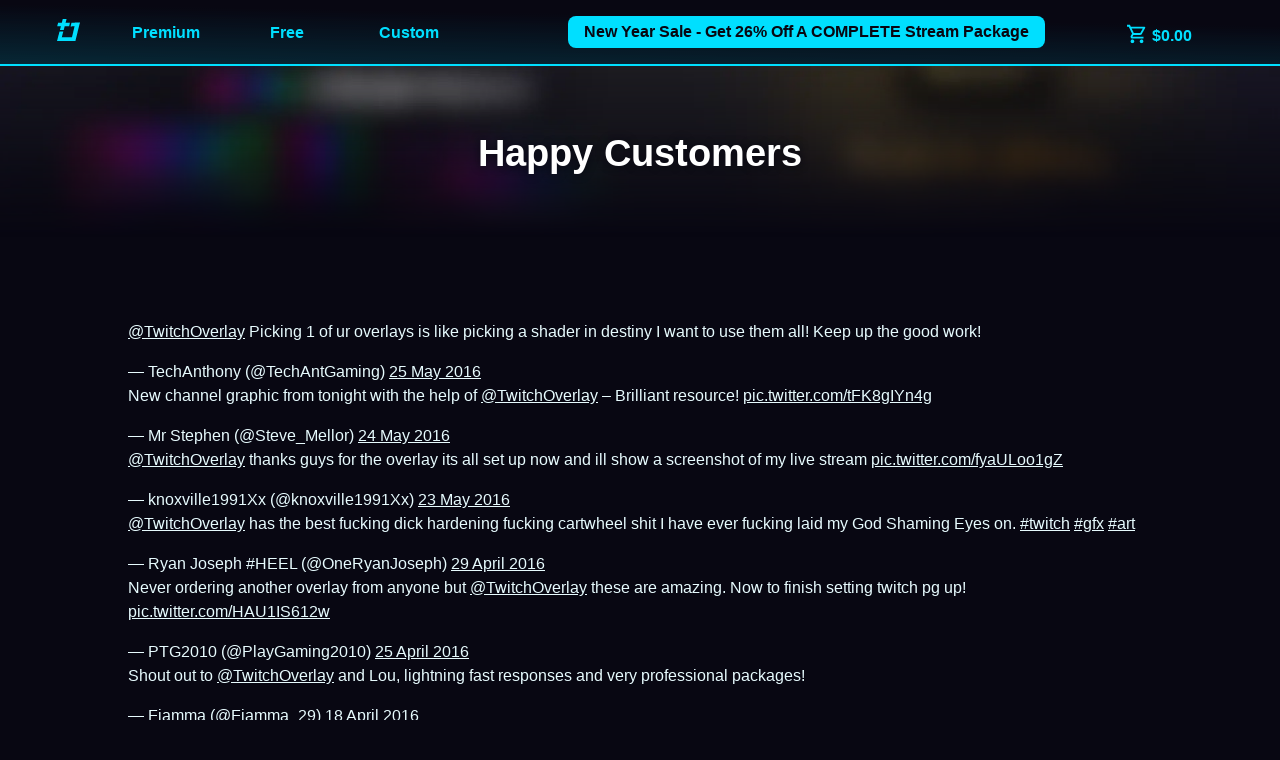

--- FILE ---
content_type: text/html; charset=UTF-8
request_url: https://twitchoverlay.com/happy-customers/35/
body_size: 19189
content:
<!doctype html><html lang="en-US" prefix="og: https://ogp.me/ns#"><head><script data-no-optimize="1">var litespeed_docref=sessionStorage.getItem("litespeed_docref");litespeed_docref&&(Object.defineProperty(document,"referrer",{get:function(){return litespeed_docref}}),sessionStorage.removeItem("litespeed_docref"));</script> <meta charset="UTF-8"><meta name="viewport" content="width=device-width, initial-scale=1"><title>Happy Customers | Page 35 of 39 | Twitch Overlay</title><meta name="description" content="An archive of all the happy streamers to come through Twitch Overlay, and their experiences with our overlays &amp; alerts"/><meta name="robots" content="follow, index, max-snippet:-1, max-video-preview:-1, max-image-preview:large"/><link rel="canonical" href="https://twitchoverlay.com/happy-customers/35/" /><link rel="prev" href="https://twitchoverlay.com/happy-customers/34/" /><link rel="next" href="https://twitchoverlay.com/happy-customers/36/" /><meta property="og:locale" content="en_US" /><meta property="og:type" content="article" /><meta property="og:title" content="Happy Customers | Page 35 of 39 | Twitch Overlay" /><meta property="og:description" content="An archive of all the happy streamers to come through Twitch Overlay, and their experiences with our overlays &amp; alerts" /><meta property="og:url" content="https://twitchoverlay.com/happy-customers/35/" /><meta property="og:site_name" content="Twitch Overlay" /><meta property="og:updated_time" content="2024-04-09T11:33:12+00:00" /><meta property="og:image" content="https://twitchoverlay.com/stuff/themes/to2025m2/img/trustpilot-long.png" /><meta property="og:image:secure_url" content="https://twitchoverlay.com/stuff/themes/to2025m2/img/trustpilot-long.png" /><meta property="og:image:alt" content="Happy Customers" /><meta property="article:published_time" content="2016-01-12T13:15:48+00:00" /><meta property="article:modified_time" content="2024-04-09T11:33:12+00:00" /><meta name="twitter:card" content="summary_large_image" /><meta name="twitter:title" content="Happy Customers | Page 35 of 39 | Twitch Overlay" /><meta name="twitter:description" content="An archive of all the happy streamers to come through Twitch Overlay, and their experiences with our overlays &amp; alerts" /><meta name="twitter:site" content="@http://twitter.com/TwitchOverlay" /><meta name="twitter:creator" content="@twitchoverlay" /><meta name="twitter:image" content="https://twitchoverlay.com/stuff/themes/to2025m2/img/trustpilot-long.png" /><meta name="twitter:label1" content="Time to read" /><meta name="twitter:data1" content="35 minutes" /> <script type="application/ld+json" class="rank-math-schema-pro">{"@context":"https://schema.org","@graph":[{"@type":"Organization","@id":"https://twitchoverlay.com/#organization","name":"Twitch Overlay","sameAs":["https://twitter.com/http://twitter.com/TwitchOverlay"],"logo":{"@type":"ImageObject","@id":"https://twitchoverlay.com/#logo","url":"https://twitchoverlay.com/stuff/uploads/2019/10/to-v3c-shadow-small.png","contentUrl":"https://twitchoverlay.com/stuff/uploads/2019/10/to-v3c-shadow-small.png","caption":"Twitch Overlay","inLanguage":"en-US","width":"1200","height":"1160"}},{"@type":"WebSite","@id":"https://twitchoverlay.com/#website","url":"https://twitchoverlay.com","name":"Twitch Overlay","publisher":{"@id":"https://twitchoverlay.com/#organization"},"inLanguage":"en-US"},{"@type":"ImageObject","@id":"https://twitchoverlay.com/stuff/uploads/2019/10/to-v3c-shadow-small.png","url":"https://twitchoverlay.com/stuff/uploads/2019/10/to-v3c-shadow-small.png","width":"1200","height":"1160","caption":"Twitch Overlay logo","inLanguage":"en-US"},{"@type":"BreadcrumbList","@id":"https://twitchoverlay.com/happy-customers/35/#breadcrumb","itemListElement":[{"@type":"ListItem","position":"1","item":{"@id":"https://twitchoverlay.com","name":"Home"}},{"@type":"ListItem","position":"2","item":{"@id":"https://twitchoverlay.com/happy-customers/","name":"Happy Customers"}}]},{"@type":"WebPage","@id":"https://twitchoverlay.com/happy-customers/35/#webpage","url":"https://twitchoverlay.com/happy-customers/35/","name":"Happy Customers | Page 35 of 39 | Twitch Overlay","datePublished":"2016-01-12T13:15:48+00:00","dateModified":"2024-04-09T11:33:12+00:00","isPartOf":{"@id":"https://twitchoverlay.com/#website"},"primaryImageOfPage":{"@id":"https://twitchoverlay.com/stuff/uploads/2019/10/to-v3c-shadow-small.png"},"inLanguage":"en-US","breadcrumb":{"@id":"https://twitchoverlay.com/happy-customers/35/#breadcrumb"}},{"headline":"Happy Customers | Page 35 of 39 | Twitch Overlay","description":"An archive of all the happy streamers to come through Twitch Overlay, and their experiences with our overlays &amp; alerts","@type":"Article","author":{"@type":"Person","name":"Lou"},"datePublished":"2016-01-12T13:15:48+00:00","dateModified":"2024-04-09T11:33:12+00:00","name":"Happy Customers | Page 35 of 39 | Twitch Overlay","mainEntityOfPage":{"@id":"https://twitchoverlay.com/happy-customers/35/#webpage"}}]}</script> <link rel='dns-prefetch' href='//pagead2.googlesyndication.com' /><link rel='dns-prefetch' href='//www.googletagmanager.com' /><link rel='dns-prefetch' href='//fonts.googleapis.com' /><link rel='dns-prefetch' href='//fonts.gstatic.com' /><link rel="alternate" type="application/rss+xml" title="Twitch Overlay &raquo; Feed" href="https://twitchoverlay.com/feed/" /><link rel="alternate" type="application/rss+xml" title="Twitch Overlay &raquo; Comments Feed" href="https://twitchoverlay.com/comments/feed/" /><link rel="alternate" title="oEmbed (JSON)" type="application/json+oembed" href="https://twitchoverlay.com/wp-json/oembed/1.0/embed?url=https%3A%2F%2Ftwitchoverlay.com%2Fhappy-customers%2F" /><link rel="alternate" title="oEmbed (XML)" type="text/xml+oembed" href="https://twitchoverlay.com/wp-json/oembed/1.0/embed?url=https%3A%2F%2Ftwitchoverlay.com%2Fhappy-customers%2F&#038;format=xml" /><style id='wp-img-auto-sizes-contain-inline-css' type='text/css'>img:is([sizes=auto i],[sizes^="auto," i]){contain-intrinsic-size:3000px 1500px}
/*# sourceURL=wp-img-auto-sizes-contain-inline-css */</style><link data-optimized="2" rel="stylesheet" href="https://twitchoverlay.com/stuff/litespeed/css/32e12bd3e969a35a9903b44bc881ec2a.css?ver=81a2b" /> <script type="litespeed/javascript" data-src="https://twitchoverlay.com/wp-includes/js/jquery/jquery.min.js" id="jquery-core-js"></script> <script id="cmplz-tcf-js-extra" type="litespeed/javascript">var cmplz_tcf={"cmp_url":"https://twitchoverlay.com/stuff/uploads/complianz/","retention_string":"Retention in days","undeclared_string":"Not declared","isServiceSpecific":"1","excludedVendors":{"15":15,"66":66,"119":119,"139":139,"141":141,"174":174,"192":192,"262":262,"375":375,"377":377,"387":387,"427":427,"435":435,"512":512,"527":527,"569":569,"581":581,"587":587,"626":626,"644":644,"667":667,"713":713,"733":733,"736":736,"748":748,"776":776,"806":806,"822":822,"830":830,"836":836,"856":856,"879":879,"882":882,"888":888,"909":909,"970":970,"986":986,"1015":1015,"1018":1018,"1022":1022,"1039":1039,"1078":1078,"1079":1079,"1094":1094,"1149":1149,"1156":1156,"1167":1167,"1173":1173,"1199":1199,"1211":1211,"1216":1216,"1252":1252,"1263":1263,"1298":1298,"1305":1305,"1342":1342,"1343":1343,"1355":1355,"1365":1365,"1366":1366,"1368":1368,"1371":1371,"1373":1373,"1391":1391,"1405":1405,"1418":1418,"1423":1423,"1425":1425,"1440":1440,"1442":1442,"1482":1482,"1492":1492,"1496":1496,"1503":1503,"1508":1508,"1509":1509,"1510":1510,"1519":1519},"purposes":[1,2,3,4,5,6,7,8,9,10,11],"specialPurposes":[1,2,3],"features":[1,2,3],"specialFeatures":[],"publisherCountryCode":"GB","lspact":"N","ccpa_applies":"","ac_mode":"1","debug":"","prefix":"cmplz_"}</script> <link rel="https://api.w.org/" href="https://twitchoverlay.com/wp-json/" /><link rel="alternate" title="JSON" type="application/json" href="https://twitchoverlay.com/wp-json/wp/v2/pages/26860" /><link rel="EditURI" type="application/rsd+xml" title="RSD" href="https://twitchoverlay.com/xmlrpc.php?rsd" /><meta name="generator" content="WordPress 6.9" /><link rel='shortlink' href='https://twitchoverlay.com/?p=26860' /><meta name="generator" content="Easy Digital Downloads v3.6.4" /><style>.cmplz-hidden {
					display: none !important;
				}</style><meta name="generator" content="EDD CFM v2.2.1" /><meta name="generator" content="EDD DP v1.5.3" /><link rel="icon" href="https://twitchoverlay.com/stuff/uploads/2017/08/cropped-to-v3c-shadow-60x60.png" sizes="32x32" /><link rel="icon" href="https://twitchoverlay.com/stuff/uploads/2017/08/cropped-to-v3c-shadow-270x270.png" sizes="192x192" /><link rel="apple-touch-icon" href="https://twitchoverlay.com/stuff/uploads/2017/08/cropped-to-v3c-shadow-270x270.png" /><meta name="msapplication-TileImage" content="https://twitchoverlay.com/stuff/uploads/2017/08/cropped-to-v3c-shadow-270x270.png" /><link rel="profile" href="http://gmpg.org/xfn/11"><link rel="shortcut icon" type="image/ico" href="https://twitchoverlay.com/stuff/themes/to2026m3/img/fav/favicon.ico"/><link rel="preconnect" href="https://fonts.googleapis.com"><link rel="preconnect" href="https://fonts.gstatic.com" crossorigin><link rel="preconnect" href="https://adservice.google.com/"><link rel="preconnect" href="https://googleads.g.doubleclick.net/"><link rel="preconnect" href="https://www.googletagservices.com/"><link rel="preconnect" href="https://tpc.googlesyndication.com/"> <script type="litespeed/javascript">let FF_FOUC_FIX</script> </head><body data-cmplz=1 class="wp-singular page-template-default page page-id-26860 paged-35 page-paged-35 wp-theme-to2026m3 edd-js-none"><div class="site-nav"><div class="layer-1"><nav class="grid menu"><div><a href="https://twitchoverlay.com"><img data-lazyloaded="1" src="[data-uri]" data-src="https://twitchoverlay.com/stuff/themes/to2026m3/img/svg/twitch-overlay.svg" width="23" height="22" border="0" alt="Twitch Overlay" title="Twitch Overlay" style="width:23px;height:22px;"/></a></div><div><a href="https://twitchoverlay.com/downloads/category/premium-downloads/" aria-label="Premium Overlays">Premium</a></div><div><a href="https://twitchoverlay.com/downloads/category/free-downloads/" aria-label="Free Overlays">Free</a></div><div><a href="https://twitchoverlay.com/stream-logo/" aria-label="Get a custom design">Custom</a></div><div class="sale"><a href="https://twitchoverlay.com/downloads/category/premium-downloads/stream-packages/" aria-label="New Year Sale" class="btn">New Year Sale - Get 26% off a COMPLETE Stream Package</a></div><div style="text-align:right;"><a href="https://twitchoverlay.com/checkout/" class="cart-link"><img data-lazyloaded="1" src="[data-uri]" data-src="https://twitchoverlay.com/stuff/themes/to2026m3/img/svg/cart.svg" width="23" height="22" border="0" alt="Your Cart" title="Your Cart" style="max-width:23px;max-height:22px;top: 4px;
position: relative;"/> &#036;0.00</a></div></nav></div></div><header><div class="layer-1"><div class="wrapper"><div class="layer-1"><h1 style="text-align:center;">Happy Customers</h1></div></div></div></header><main><div class="wrapper"><div class="layer-1"><div class="layer-1"><div class="tweet-wrapper"><blockquote data-service="twitter" data-category="marketing" data-placeholder-image="https://twitchoverlay.com/stuff/plugins/complianz-gdpr-premium/assets/images/placeholders/twitter-minimal.jpg" class="cmplz-placeholder-element twitter-tweet" data-lang="en-gb"><p dir="ltr" lang="en"><a href="https://twitter.com/TwitchOverlay" target="_blank" rel="noopener">@TwitchOverlay</a> Picking 1 of ur overlays is like picking a shader in destiny I want to use them all! Keep up the good work!</p><p>— TechAnthony (@TechAntGaming) <a href="https://twitter.com/TechAntGaming/status/735324599597076484" target="_blank" rel="noopener">25 May 2016</a></p></blockquote></div><div class="tweet-wrapper"><blockquote data-service="twitter" data-category="marketing" data-placeholder-image="https://twitchoverlay.com/stuff/plugins/complianz-gdpr-premium/assets/images/placeholders/twitter-minimal.jpg" class="cmplz-placeholder-element twitter-tweet" data-lang="en-gb"><p dir="ltr" lang="en">New channel graphic from tonight with the help of <a href="https://twitter.com/TwitchOverlay" target="_blank" rel="noopener">@TwitchOverlay</a> &#8211; Brilliant resource! <a href="https://t.co/tFK8gIYn4g">pic.twitter.com/tFK8gIYn4g</a></p><p>— Mr Stephen (@Steve_Mellor) <a href="https://twitter.com/Steve_Mellor/status/735155164194181120" target="_blank" rel="noopener">24 May 2016</a></p></blockquote></div><div class="tweet-wrapper"><blockquote data-service="twitter" data-category="marketing" data-placeholder-image="https://twitchoverlay.com/stuff/plugins/complianz-gdpr-premium/assets/images/placeholders/twitter-minimal.jpg" class="cmplz-placeholder-element twitter-tweet" data-lang="en-gb"><p dir="ltr" lang="en"><a href="https://twitter.com/TwitchOverlay" target="_blank" rel="noopener">@TwitchOverlay</a> thanks guys for the overlay its all set up now and ill show a screenshot of my live stream <a href="https://t.co/fyaULoo1gZ">pic.twitter.com/fyaULoo1gZ</a></p><p>— knoxville1991Xx (@knoxville1991Xx) <a href="https://twitter.com/knoxville1991Xx/status/734827433774460928" target="_blank" rel="noopener">23 May 2016</a></p></blockquote></div><div class="tweet-wrapper"><blockquote data-service="twitter" data-category="marketing" data-placeholder-image="https://twitchoverlay.com/stuff/plugins/complianz-gdpr-premium/assets/images/placeholders/twitter-minimal.jpg" class="cmplz-placeholder-element twitter-tweet" data-lang="en-gb"><p dir="ltr" lang="en"><a href="https://twitter.com/TwitchOverlay" target="_blank" rel="noopener">@TwitchOverlay</a> has the best fucking dick hardening fucking cartwheel shit I have ever fucking laid my God Shaming Eyes on. <a href="https://twitter.com/hashtag/twitch?src=hash" target="_blank" rel="noopener">#twitch</a> <a href="https://twitter.com/hashtag/gfx?src=hash" target="_blank" rel="noopener">#gfx</a> <a href="https://twitter.com/hashtag/art?src=hash" target="_blank" rel="noopener">#art</a></p><p>— Ryan Joseph #HEEL (@OneRyanJoseph) <a href="https://twitter.com/OneRyanJoseph/status/725973926598291456" target="_blank" rel="noopener">29 April 2016</a></p></blockquote></div><div class="tweet-wrapper"><blockquote data-service="twitter" data-category="marketing" data-placeholder-image="https://twitchoverlay.com/stuff/plugins/complianz-gdpr-premium/assets/images/placeholders/twitter-minimal.jpg" class="cmplz-placeholder-element twitter-tweet" data-lang="en-gb"><p dir="ltr" lang="en">Never ordering another overlay from anyone but <a href="https://twitter.com/TwitchOverlay" target="_blank" rel="noopener">@TwitchOverlay</a> these are amazing. Now to finish setting twitch pg up! <a href="https://t.co/HAU1IS612w">pic.twitter.com/HAU1IS612w</a></p><p>— PTG2010 (@PlayGaming2010) <a href="https://twitter.com/PlayGaming2010/status/724508969486544896" target="_blank" rel="noopener">25 April 2016</a></p></blockquote></div><div class="tweet-wrapper"><blockquote data-service="twitter" data-category="marketing" data-placeholder-image="https://twitchoverlay.com/stuff/plugins/complianz-gdpr-premium/assets/images/placeholders/twitter-minimal.jpg" class="cmplz-placeholder-element twitter-tweet" data-lang="en-gb"><p dir="ltr" lang="en">Shout out to <a href="https://twitter.com/TwitchOverlay" target="_blank" rel="noopener">@TwitchOverlay</a> and Lou, lightning fast responses and very professional packages!</p><p>— Fiamma (@Fiamma_29) <a href="https://twitter.com/Fiamma_29/status/721973860803842050" target="_blank" rel="noopener">18 April 2016</a></p></blockquote></div><div class="tweet-wrapper"><blockquote data-service="twitter" data-category="marketing" data-placeholder-image="https://twitchoverlay.com/stuff/plugins/complianz-gdpr-premium/assets/images/placeholders/twitter-minimal.jpg" class="cmplz-placeholder-element twitter-tweet" data-lang="en-gb"><p dir="ltr" lang="en"><a href="https://twitter.com/TwitchOverlay" target="_blank" rel="noopener">@TwitchOverlay</a> your freebies are SLICK! expect an order if i can pull in a fanbase! keep up the great work ill be sure to credit! =]</p><p>— AccidentlyPro (@AccProGaming) <a href="https://twitter.com/AccProGaming/status/721667349414297602" target="_blank" rel="noopener">17 April 2016</a></p></blockquote></div><p><script type="text/plain" data-service="twitter" data-category="marketing" data-cmplz-src="//platform.twitter.com/widgets.js" async="" charset="utf-8"></script></p></div></div></div></main<div class="outer"><footer class="wrapper"><div class="layer-1"><div class="grid four"><li id="text-31" class="widget widget_text"><h5>About Twitch Overlay</h5><div class="textwidget"><p>The home of <a href="https://twitchoverlay.com/free-twitch-overlays-stream-alerts-screens/">Twitch Overlay</a> downloads since 2014. Providing quality premium &amp; free stream overlay packages and content for your Twitch &amp; YouTube streams. All compatible with OBS Studio &amp; Streamlabs Desktop.</p></div></li><li id="recent-posts-2" class="widget widget_recent_entries"><h5>Latest Blog Posts</h5><ul><li>
<a href="https://twitchoverlay.com/how-to-grow-on-twitch-in-2025/">How to Grow on Twitch in 2025 | A Comprehensive Guide</a></li><li>
<a href="https://twitchoverlay.com/animated-stream-overlays-2025/">Animated stream overlays can help you stand out in 2025</a></li><li>
<a href="https://twitchoverlay.com/overlays-twitch-gratuits/">Overlays Twitch Gratuits, Alertes de Stream et Panneaux</a></li><li>
<a href="https://twitchoverlay.com/what-games-to-stream-on-twitch-to-gain-viewers/">What Games to Stream on Twitch To Gain Viewers</a></li></ul></li><li id="text-32" class="widget widget_text"><h5>Important links</h5><div class="textwidget"><ul><li><a href="https://twitchoverlay.com/advertise/">Advertise Here</a></li><li><a href="https://twitchoverlay.com/contact/">Contact</a> / <a href="https://www.facebook.com/profile.php?id=61565568650628">Facebook</a> / <a href="http://x.com/TwitchOverlay">X</a></li><li><a href="https://twitchoverlay.com/happy-customers/">Happy Customers</a></li><li><a title="Privacy Policy" href="https://twitchoverlay.com/privacy-policy/" target="blank">Privacy Policy</a></li><li><a href="https://twitchoverlay.com/christmas-twitch-overlay-panels-alerts/">Christmas Twitch Overlays</a></li><li><a href="https://twitchoverlay.com/account/">Your Account</a></li><li><a href="https://twitchoverlay.com/terms-conditions/">Terms and Conditions</a></li></ul></div></li><li id="block-6" class="widget widget_block"><a href="https://dojyn.com" target="blank"><img data-lazyloaded="1" src="[data-uri]" width="320" height="320" decoding="async" loading="lazy" data-src="https://www.dropbox.com/scl/fi/ok6zmzek6er0wlwrmo8j9/custom-logo-40.gif?rlkey=ddzdliicj370o4jsz43y60tn0&st=q7nmpz2q&raw=1" alt="Custom logo for your stream" title="Custom logo for your stream" /></a></li></div></div></footer></div> <script type="speculationrules">{"prefetch":[{"source":"document","where":{"and":[{"href_matches":"/*"},{"not":{"href_matches":["/wp-*.php","/wp-admin/*","/stuff/uploads/*","/stuff/*","/stuff/plugins/*","/stuff/themes/to2026m3/*","/*\\?(.+)","/checkout/*"]}},{"not":{"selector_matches":"a[rel~=\"nofollow\"]"}},{"not":{"selector_matches":".no-prefetch, .no-prefetch a"}}]},"eagerness":"conservative"}]}</script> <a rel="nofollow" style="display:none" href="https://twitchoverlay.com/?blackhole=15f935bc18" title="Do NOT follow this link or you will be banned from the site!">Twitch Overlay</a><style>.edd-js-none .edd-has-js, .edd-js .edd-no-js, body.edd-js input.edd-no-js { display: none; }</style> <script type="litespeed/javascript">(function(){var c=document.body.classList;c.remove('edd-js-none');c.add('edd-js')})()</script> <div id="cmplz-cookiebanner-container"><div class="cmplz-cookiebanner cmplz-hidden banner-1 general-consent optin cmplz-center cmplz-categories-type-view-preferences" aria-modal="true" data-nosnippet="true" role="dialog" aria-live="polite" aria-labelledby="cmplz-header-1-optin" aria-describedby="cmplz-message-1-optin"><div class="cmplz-header"><div class="cmplz-logo"></div><div class="cmplz-title" id="cmplz-header-1-optin">Manage your privacy</div><div class="cmplz-close" tabindex="0" role="button" aria-label="Close dialog">
<svg aria-hidden="true" focusable="false" data-prefix="fas" data-icon="times" class="svg-inline--fa fa-times fa-w-11" role="img" xmlns="http://www.w3.org/2000/svg" viewBox="0 0 352 512"><path fill="currentColor" d="M242.72 256l100.07-100.07c12.28-12.28 12.28-32.19 0-44.48l-22.24-22.24c-12.28-12.28-32.19-12.28-44.48 0L176 189.28 75.93 89.21c-12.28-12.28-32.19-12.28-44.48 0L9.21 111.45c-12.28 12.28-12.28 32.19 0 44.48L109.28 256 9.21 356.07c-12.28 12.28-12.28 32.19 0 44.48l22.24 22.24c12.28 12.28 32.2 12.28 44.48 0L176 322.72l100.07 100.07c12.28 12.28 32.2 12.28 44.48 0l22.24-22.24c12.28-12.28 12.28-32.19 0-44.48L242.72 256z"></path></svg></div></div><div class="cmplz-divider cmplz-divider-header"></div><div class="cmplz-body"><div class="cmplz-message" id="cmplz-message-1-optin"><p>To provide the best experiences, we and our partners use technologies like cookies to store and/or access device information. Consenting to these technologies will allow us and our partners to process personal data such as browsing behavior or unique IDs on this site and show (non-) personalized ads. Not consenting or withdrawing consent, may adversely affect certain features and functions.</p><p>Click below to consent to the above or make granular choices.&nbsp;Your choices will be applied to this site only.&nbsp;You can change your settings at any time, including withdrawing your consent, by using the toggles on the Cookie Policy, or by clicking on the manage consent button at the bottom of the screen.</p></div><div class="cmplz-categories">
<details class="cmplz-category cmplz-functional" >
<summary>
<span class="cmplz-category-header">
<span class="cmplz-category-title">Functional</span>
<span class='cmplz-always-active'>
<span class="cmplz-banner-checkbox">
<input type="checkbox"
id="cmplz-functional-optin"
data-category="cmplz_functional"
class="cmplz-consent-checkbox cmplz-functional"
size="40"
value="1"/>
<label class="cmplz-label" for="cmplz-functional-optin"><span class="screen-reader-text">Functional</span></label>
</span>
Always active							</span>
<span class="cmplz-icon cmplz-open">
<svg xmlns="http://www.w3.org/2000/svg" viewBox="0 0 448 512"  height="18" ><path d="M224 416c-8.188 0-16.38-3.125-22.62-9.375l-192-192c-12.5-12.5-12.5-32.75 0-45.25s32.75-12.5 45.25 0L224 338.8l169.4-169.4c12.5-12.5 32.75-12.5 45.25 0s12.5 32.75 0 45.25l-192 192C240.4 412.9 232.2 416 224 416z"/></svg>
</span>
</span>
</summary><div class="cmplz-description">
<span class="cmplz-description-functional">The technical storage or access is strictly necessary for the legitimate purpose of enabling the use of a specific service explicitly requested by the subscriber or user, or for the sole purpose of carrying out the transmission of a communication over an electronic communications network.</span></div>
</details><details class="cmplz-category cmplz-preferences" >
<summary>
<span class="cmplz-category-header">
<span class="cmplz-category-title">Preferences</span>
<span class="cmplz-banner-checkbox">
<input type="checkbox"
id="cmplz-preferences-optin"
data-category="cmplz_preferences"
class="cmplz-consent-checkbox cmplz-preferences"
size="40"
value="1"/>
<label class="cmplz-label" for="cmplz-preferences-optin"><span class="screen-reader-text">Preferences</span></label>
</span>
<span class="cmplz-icon cmplz-open">
<svg xmlns="http://www.w3.org/2000/svg" viewBox="0 0 448 512"  height="18" ><path d="M224 416c-8.188 0-16.38-3.125-22.62-9.375l-192-192c-12.5-12.5-12.5-32.75 0-45.25s32.75-12.5 45.25 0L224 338.8l169.4-169.4c12.5-12.5 32.75-12.5 45.25 0s12.5 32.75 0 45.25l-192 192C240.4 412.9 232.2 416 224 416z"/></svg>
</span>
</span>
</summary><div class="cmplz-description">
<span class="cmplz-description-preferences">The technical storage or access is necessary for the legitimate purpose of storing preferences that are not requested by the subscriber or user.</span></div>
</details><details class="cmplz-category cmplz-statistics" >
<summary>
<span class="cmplz-category-header">
<span class="cmplz-category-title">Statistics</span>
<span class="cmplz-banner-checkbox">
<input type="checkbox"
id="cmplz-statistics-optin"
data-category="cmplz_statistics"
class="cmplz-consent-checkbox cmplz-statistics"
size="40"
value="1"/>
<label class="cmplz-label" for="cmplz-statistics-optin"><span class="screen-reader-text">Statistics</span></label>
</span>
<span class="cmplz-icon cmplz-open">
<svg xmlns="http://www.w3.org/2000/svg" viewBox="0 0 448 512"  height="18" ><path d="M224 416c-8.188 0-16.38-3.125-22.62-9.375l-192-192c-12.5-12.5-12.5-32.75 0-45.25s32.75-12.5 45.25 0L224 338.8l169.4-169.4c12.5-12.5 32.75-12.5 45.25 0s12.5 32.75 0 45.25l-192 192C240.4 412.9 232.2 416 224 416z"/></svg>
</span>
</span>
</summary><div class="cmplz-description">
<span class="cmplz-description-statistics">The technical storage or access that is used exclusively for statistical purposes.</span>
<span class="cmplz-description-statistics-anonymous">The technical storage or access that is used exclusively for anonymous statistical purposes. Without a subpoena, voluntary compliance on the part of your Internet Service Provider, or additional records from a third party, information stored or retrieved for this purpose alone cannot usually be used to identify you.</span></div>
</details>
<details class="cmplz-category cmplz-marketing" >
<summary>
<span class="cmplz-category-header">
<span class="cmplz-category-title">Marketing</span>
<span class="cmplz-banner-checkbox">
<input type="checkbox"
id="cmplz-marketing-optin"
data-category="cmplz_marketing"
class="cmplz-consent-checkbox cmplz-marketing"
size="40"
value="1"/>
<label class="cmplz-label" for="cmplz-marketing-optin"><span class="screen-reader-text">Marketing</span></label>
</span>
<span class="cmplz-icon cmplz-open">
<svg xmlns="http://www.w3.org/2000/svg" viewBox="0 0 448 512"  height="18" ><path d="M224 416c-8.188 0-16.38-3.125-22.62-9.375l-192-192c-12.5-12.5-12.5-32.75 0-45.25s32.75-12.5 45.25 0L224 338.8l169.4-169.4c12.5-12.5 32.75-12.5 45.25 0s12.5 32.75 0 45.25l-192 192C240.4 412.9 232.2 416 224 416z"/></svg>
</span>
</span>
</summary><div class="cmplz-description">
<span class="cmplz-description-marketing">The technical storage or access is required to create user profiles to send advertising, or to track the user on a website or across several websites for similar marketing purposes.</span></div>
</details></div><div class="cmplz-categories cmplz-tcf"><div class="cmplz-category cmplz-statistics"><div class="cmplz-category-header"><div class="cmplz-title">Statistics</div><div class='cmplz-always-active'></div><p class="cmplz-description"></p></div></div><div class="cmplz-category cmplz-marketing"><div class="cmplz-category-header"><div class="cmplz-title">Marketing</div><div class='cmplz-always-active'></div><p class="cmplz-description"></p></div></div><div class="cmplz-category cmplz-features"><div class="cmplz-category-header"><div class="cmplz-title">Features</div><div class='cmplz-always-active'>Always active</div><p class="cmplz-description"></p></div></div><div class="cmplz-category cmplz-specialfeatures"><div class="cmplz-category-header"><div class="cmplz-title"></div><div class='cmplz-always-active'></div></div></div><div class="cmplz-category cmplz-specialpurposes"><div class="cmplz-category-header"><div class="cmplz-title"></div><div class='cmplz-always-active'>Always active</div></div></div></div></div><div class="cmplz-links cmplz-information"><ul><li><a class="cmplz-link cmplz-manage-options cookie-statement" href="#" data-relative_url="#cmplz-manage-consent-container">Manage options</a></li><li><a class="cmplz-link cmplz-manage-third-parties cookie-statement" href="#" data-relative_url="#cmplz-cookies-overview">Manage services</a></li><li><a class="cmplz-link cmplz-manage-vendors tcf cookie-statement" href="#" data-relative_url="#cmplz-tcf-wrapper">Manage {vendor_count} vendors</a></li><li><a class="cmplz-link cmplz-external cmplz-read-more-purposes tcf" target="_blank" rel="noopener noreferrer nofollow" href="https://cookiedatabase.org/tcf/purposes/" aria-label="Read more about TCF purposes on Cookie Database">Read more about these purposes</a></li></ul></div><div class="cmplz-divider cmplz-footer"></div><div class="cmplz-buttons">
<button class="cmplz-btn cmplz-accept">Accept</button>
<button class="cmplz-btn cmplz-deny">Deny</button>
<button class="cmplz-btn cmplz-view-preferences">Manage options</button>
<button class="cmplz-btn cmplz-save-preferences">Save preferences</button>
<a class="cmplz-btn cmplz-manage-options tcf cookie-statement" href="#" data-relative_url="#cmplz-manage-consent-container">Manage options</a></div><div class="cmplz-documents cmplz-links"><ul><li><a class="cmplz-link cookie-statement" href="#" data-relative_url="">{title}</a></li><li><a class="cmplz-link privacy-statement" href="#" data-relative_url="">{title}</a></li><li><a class="cmplz-link impressum" href="#" data-relative_url="">{title}</a></li></ul></div></div><div class="cmplz-cookiebanner cmplz-hidden banner-1 general-consent optout cmplz-center cmplz-categories-type-view-preferences" aria-modal="true" data-nosnippet="true" role="dialog" aria-live="polite" aria-labelledby="cmplz-header-1-optout" aria-describedby="cmplz-message-1-optout"><div class="cmplz-header"><div class="cmplz-logo"></div><div class="cmplz-title" id="cmplz-header-1-optout">Manage your privacy</div><div class="cmplz-close" tabindex="0" role="button" aria-label="Close dialog">
<svg aria-hidden="true" focusable="false" data-prefix="fas" data-icon="times" class="svg-inline--fa fa-times fa-w-11" role="img" xmlns="http://www.w3.org/2000/svg" viewBox="0 0 352 512"><path fill="currentColor" d="M242.72 256l100.07-100.07c12.28-12.28 12.28-32.19 0-44.48l-22.24-22.24c-12.28-12.28-32.19-12.28-44.48 0L176 189.28 75.93 89.21c-12.28-12.28-32.19-12.28-44.48 0L9.21 111.45c-12.28 12.28-12.28 32.19 0 44.48L109.28 256 9.21 356.07c-12.28 12.28-12.28 32.19 0 44.48l22.24 22.24c12.28 12.28 32.2 12.28 44.48 0L176 322.72l100.07 100.07c12.28 12.28 32.2 12.28 44.48 0l22.24-22.24c12.28-12.28 12.28-32.19 0-44.48L242.72 256z"></path></svg></div></div><div class="cmplz-divider cmplz-divider-header"></div><div class="cmplz-body"><div class="cmplz-message" id="cmplz-message-1-optout">To provide the best experiences, we use technologies like cookies to store and/or access device information. Consenting to these technologies will allow us to process data such as browsing behavior or unique IDs on this site. Not consenting or withdrawing consent, may adversely affect certain features and functions.</div><div class="cmplz-categories">
<details class="cmplz-category cmplz-functional" >
<summary>
<span class="cmplz-category-header">
<span class="cmplz-category-title">Functional</span>
<span class='cmplz-always-active'>
<span class="cmplz-banner-checkbox">
<input type="checkbox"
id="cmplz-functional-optout"
data-category="cmplz_functional"
class="cmplz-consent-checkbox cmplz-functional"
size="40"
value="1"/>
<label class="cmplz-label" for="cmplz-functional-optout"><span class="screen-reader-text">Functional</span></label>
</span>
Always active							</span>
<span class="cmplz-icon cmplz-open">
<svg xmlns="http://www.w3.org/2000/svg" viewBox="0 0 448 512"  height="18" ><path d="M224 416c-8.188 0-16.38-3.125-22.62-9.375l-192-192c-12.5-12.5-12.5-32.75 0-45.25s32.75-12.5 45.25 0L224 338.8l169.4-169.4c12.5-12.5 32.75-12.5 45.25 0s12.5 32.75 0 45.25l-192 192C240.4 412.9 232.2 416 224 416z"/></svg>
</span>
</span>
</summary><div class="cmplz-description">
<span class="cmplz-description-functional">The technical storage or access is strictly necessary for the legitimate purpose of enabling the use of a specific service explicitly requested by the subscriber or user, or for the sole purpose of carrying out the transmission of a communication over an electronic communications network.</span></div>
</details><details class="cmplz-category cmplz-preferences" >
<summary>
<span class="cmplz-category-header">
<span class="cmplz-category-title">Preferences</span>
<span class="cmplz-banner-checkbox">
<input type="checkbox"
id="cmplz-preferences-optout"
data-category="cmplz_preferences"
class="cmplz-consent-checkbox cmplz-preferences"
size="40"
value="1"/>
<label class="cmplz-label" for="cmplz-preferences-optout"><span class="screen-reader-text">Preferences</span></label>
</span>
<span class="cmplz-icon cmplz-open">
<svg xmlns="http://www.w3.org/2000/svg" viewBox="0 0 448 512"  height="18" ><path d="M224 416c-8.188 0-16.38-3.125-22.62-9.375l-192-192c-12.5-12.5-12.5-32.75 0-45.25s32.75-12.5 45.25 0L224 338.8l169.4-169.4c12.5-12.5 32.75-12.5 45.25 0s12.5 32.75 0 45.25l-192 192C240.4 412.9 232.2 416 224 416z"/></svg>
</span>
</span>
</summary><div class="cmplz-description">
<span class="cmplz-description-preferences">The technical storage or access is necessary for the legitimate purpose of storing preferences that are not requested by the subscriber or user.</span></div>
</details><details class="cmplz-category cmplz-statistics" >
<summary>
<span class="cmplz-category-header">
<span class="cmplz-category-title">Statistics</span>
<span class="cmplz-banner-checkbox">
<input type="checkbox"
id="cmplz-statistics-optout"
data-category="cmplz_statistics"
class="cmplz-consent-checkbox cmplz-statistics"
size="40"
value="1"/>
<label class="cmplz-label" for="cmplz-statistics-optout"><span class="screen-reader-text">Statistics</span></label>
</span>
<span class="cmplz-icon cmplz-open">
<svg xmlns="http://www.w3.org/2000/svg" viewBox="0 0 448 512"  height="18" ><path d="M224 416c-8.188 0-16.38-3.125-22.62-9.375l-192-192c-12.5-12.5-12.5-32.75 0-45.25s32.75-12.5 45.25 0L224 338.8l169.4-169.4c12.5-12.5 32.75-12.5 45.25 0s12.5 32.75 0 45.25l-192 192C240.4 412.9 232.2 416 224 416z"/></svg>
</span>
</span>
</summary><div class="cmplz-description">
<span class="cmplz-description-statistics">The technical storage or access that is used exclusively for statistical purposes.</span>
<span class="cmplz-description-statistics-anonymous">The technical storage or access that is used exclusively for anonymous statistical purposes. Without a subpoena, voluntary compliance on the part of your Internet Service Provider, or additional records from a third party, information stored or retrieved for this purpose alone cannot usually be used to identify you.</span></div>
</details>
<details class="cmplz-category cmplz-marketing" >
<summary>
<span class="cmplz-category-header">
<span class="cmplz-category-title">Marketing</span>
<span class="cmplz-banner-checkbox">
<input type="checkbox"
id="cmplz-marketing-optout"
data-category="cmplz_marketing"
class="cmplz-consent-checkbox cmplz-marketing"
size="40"
value="1"/>
<label class="cmplz-label" for="cmplz-marketing-optout"><span class="screen-reader-text">Marketing</span></label>
</span>
<span class="cmplz-icon cmplz-open">
<svg xmlns="http://www.w3.org/2000/svg" viewBox="0 0 448 512"  height="18" ><path d="M224 416c-8.188 0-16.38-3.125-22.62-9.375l-192-192c-12.5-12.5-12.5-32.75 0-45.25s32.75-12.5 45.25 0L224 338.8l169.4-169.4c12.5-12.5 32.75-12.5 45.25 0s12.5 32.75 0 45.25l-192 192C240.4 412.9 232.2 416 224 416z"/></svg>
</span>
</span>
</summary><div class="cmplz-description">
<span class="cmplz-description-marketing">The technical storage or access is required to create user profiles to send advertising, or to track the user on a website or across several websites for similar marketing purposes.</span></div>
</details></div><div class="cmplz-categories cmplz-tcf"><div class="cmplz-category cmplz-statistics"><div class="cmplz-category-header"><div class="cmplz-title">Statistics</div><div class='cmplz-always-active'></div><p class="cmplz-description"></p></div></div><div class="cmplz-category cmplz-marketing"><div class="cmplz-category-header"><div class="cmplz-title">Marketing</div><div class='cmplz-always-active'></div><p class="cmplz-description"></p></div></div><div class="cmplz-category cmplz-features"><div class="cmplz-category-header"><div class="cmplz-title">Features</div><div class='cmplz-always-active'>Always active</div><p class="cmplz-description"></p></div></div><div class="cmplz-category cmplz-specialfeatures"><div class="cmplz-category-header"><div class="cmplz-title"></div><div class='cmplz-always-active'></div></div></div><div class="cmplz-category cmplz-specialpurposes"><div class="cmplz-category-header"><div class="cmplz-title"></div><div class='cmplz-always-active'>Always active</div></div></div></div></div><div class="cmplz-links cmplz-information"><ul><li><a class="cmplz-link cmplz-manage-options cookie-statement" href="#" data-relative_url="#cmplz-manage-consent-container">Manage options</a></li><li><a class="cmplz-link cmplz-manage-third-parties cookie-statement" href="#" data-relative_url="#cmplz-cookies-overview">Manage services</a></li><li><a class="cmplz-link cmplz-manage-vendors tcf cookie-statement" href="#" data-relative_url="#cmplz-tcf-wrapper">Manage {vendor_count} vendors</a></li><li><a class="cmplz-link cmplz-external cmplz-read-more-purposes tcf" target="_blank" rel="noopener noreferrer nofollow" href="https://cookiedatabase.org/tcf/purposes/" aria-label="Read more about TCF purposes on Cookie Database">Read more about these purposes</a></li></ul></div><div class="cmplz-divider cmplz-footer"></div><div class="cmplz-buttons">
<button class="cmplz-btn cmplz-accept">Accept</button>
<button class="cmplz-btn cmplz-deny">Deny</button>
<button class="cmplz-btn cmplz-view-preferences">Manage options</button>
<button class="cmplz-btn cmplz-save-preferences">Save preferences</button>
<a class="cmplz-btn cmplz-manage-options tcf cookie-statement" href="#" data-relative_url="#cmplz-manage-consent-container">Manage options</a></div><div class="cmplz-documents cmplz-links"><ul><li><a class="cmplz-link cookie-statement" href="#" data-relative_url="">{title}</a></li><li><a class="cmplz-link privacy-statement" href="#" data-relative_url="">{title}</a></li><li><a class="cmplz-link impressum" href="#" data-relative_url="">{title}</a></li></ul></div></div></div><div id="cmplz-manage-consent" data-nosnippet="true"><button class="cmplz-btn cmplz-hidden cmplz-manage-consent manage-consent-1">Manage consent</button><button class="cmplz-btn cmplz-hidden cmplz-manage-consent manage-consent-1">Manage consent</button></div><div class="edd-free-downloads-modal-wrapper edd-free-downloads"><span class="edd-loading"></span><div id="edd-free-downloads-modal" style="display:none"></div></div><script id="crfw-js-extra" type="litespeed/javascript">var crfw_settings={"ajax_url":"https://twitchoverlay.com/wp-admin/admin-ajax.php"}</script> <script id="edd-ajax-js-extra" type="litespeed/javascript">var edd_scripts={"ajaxurl":"https://twitchoverlay.com/wp-admin/admin-ajax.php","position_in_cart":"","has_purchase_links":"0","already_in_cart_message":"You have already added this item to your cart","empty_cart_message":"Your cart is empty","loading":"Loading","select_option":"Please select an option","is_checkout":"0","default_gateway":"paypal_commerce","redirect_to_checkout":"0","checkout_page":"https://twitchoverlay.com/checkout/","permalinks":"1","quantities_enabled":"","taxes_enabled":"0","current_page":"26860"}</script> <script id="cmplz-cookiebanner-js-extra" type="litespeed/javascript">var complianz={"prefix":"cmplz_","user_banner_id":"1","set_cookies":[],"block_ajax_content":"","banner_version":"4687","version":"7.5.6.1","store_consent":"","do_not_track_enabled":"","consenttype":"optin","region":"","geoip":"1","dismiss_timeout":"","disable_cookiebanner":"","soft_cookiewall":"1","dismiss_on_scroll":"","cookie_expiry":"365","url":"https://twitchoverlay.com/wp-json/complianz/v1/","locale":"lang=en&locale=en_US","set_cookies_on_root":"","cookie_domain":"","current_policy_id":"48","cookie_path":"/","categories":{"statistics":"statistics","marketing":"marketing"},"tcf_active":"1","placeholdertext":"Click to accept {category} cookies and enable this content","css_file":"https://twitchoverlay.com/stuff/uploads/complianz/css/banner-{banner_id}-{type}.css?v=4687","page_links":{"eu":{"cookie-statement":{"title":"Cookie Policy ","url":"https://twitchoverlay.com/cookie-policy-eu/"},"privacy-statement":{"title":"Privacy Statement ","url":"https://twitchoverlay.com/privacy-statement-eu/"},"disclaimer":{"title":"Disclaimer","url":"https://twitchoverlay.com/disclaimer/"}},"us":{"cookie-statement":{"title":"Opt-out preferences","url":"https://twitchoverlay.com/opt-out-preferences/"},"privacy-statement":{"title":"Privacy Statement ","url":"https://twitchoverlay.com/privacy-statement-us/"},"privacy-statement-children":{"title":"","url":"https://twitchoverlay.com/happy-customers/"},"disclaimer":{"title":"Disclaimer","url":"https://twitchoverlay.com/disclaimer/"}},"uk":{"cookie-statement":{"title":"Cookie Policy ","url":"https://twitchoverlay.com/cookie-policy-uk/"},"privacy-statement":{"title":"Privacy Statement ","url":"https://twitchoverlay.com/privacy-statement-uk/"},"privacy-statement-children":{"title":"","url":"https://twitchoverlay.com/happy-customers/"},"disclaimer":{"title":"Disclaimer","url":"https://twitchoverlay.com/disclaimer/"}},"ca":{"cookie-statement":{"title":"Cookie Policy ","url":"https://twitchoverlay.com/cookie-policy-ca/"},"privacy-statement":{"title":"Privacy Statement ","url":"https://twitchoverlay.com/privacy-statement-ca/"},"privacy-statement-children":{"title":"","url":"https://twitchoverlay.com/happy-customers/"},"disclaimer":{"title":"Disclaimer","url":"https://twitchoverlay.com/disclaimer/"}},"au":{"cookie-statement":{"title":"Cookie Policy ","url":"https://twitchoverlay.com/cookie-policy-au/"},"privacy-statement":{"title":"Privacy Statement ","url":"https://twitchoverlay.com/privacy-statement-au/"},"privacy-statement-children":{"title":"","url":"https://twitchoverlay.com/happy-customers/"},"disclaimer":{"title":"Disclaimer","url":"https://twitchoverlay.com/disclaimer/"}},"br":{"cookie-statement":{"title":"Cookie Policy ","url":"https://twitchoverlay.com/cookie-policy-br/"},"privacy-statement":{"title":"Privacy Statement ","url":"https://twitchoverlay.com/privacy-statement-br/"},"privacy-statement-children":{"title":"","url":"https://twitchoverlay.com/happy-customers/"},"disclaimer":{"title":"Disclaimer","url":"https://twitchoverlay.com/disclaimer/"}},"za":{"disclaimer":{"title":"Disclaimer","url":"https://twitchoverlay.com/disclaimer/"}}},"tm_categories":"","forceEnableStats":"","preview":"","clean_cookies":"","aria_label":"Click to accept {category} cookies and enable this content","tcf_regions":["us","ca","eu","uk","au","za","br"]}</script> <script id="cmplz-cookiebanner-js-after" type="litespeed/javascript">let cmplzBlockedContent=document.querySelector('.cmplz-blocked-content-notice');if(cmplzBlockedContent){cmplzBlockedContent.addEventListener('click',function(event){event.stopPropagation()})}</script> <script data-category="functional"
						src="https://www.googletagmanager.com/gtag/js?id=G-72VEGFMT0W"></script> <script 							data-category="functional" type="litespeed/javascript">window.gtag_enable_tcf_support=!0;window.dataLayer=window.dataLayer||[];function gtag(){dataLayer.push(arguments)}
gtag('set','dYWVlZG',!0);gtag('set','ads_data_redaction',!1);gtag('set','url_passthrough',!1);gtag('consent','default',{'security_storage':"granted",'functionality_storage':"granted",'personalization_storage':"denied",'analytics_storage':'denied','ad_storage':"denied",'ad_user_data':'denied','ad_personalization':'denied',});document.addEventListener("cmplz_fire_categories",function(e){function gtag(){dataLayer.push(arguments)}
var consentedCategories=e.detail.categories;let preferences='denied';let statistics='denied';let marketing='denied';if(cmplz_in_array('preferences',consentedCategories)){preferences='granted'}
if(cmplz_in_array('statistics',consentedCategories)){statistics='granted'}
if(cmplz_in_array('marketing',consentedCategories)){marketing='granted'}
gtag('consent','update',{'security_storage':"granted",'functionality_storage':"granted",'personalization_storage':preferences,'analytics_storage':statistics,'ad_storage':marketing,'ad_user_data':marketing,'ad_personalization':marketing,})});gtag('js',new Date());gtag('config','G-72VEGFMT0W',{cookie_flags:'secure;samesite=none',});document.addEventListener("cmplz_revoke",function(e){gtag('consent','update',{'security_storage':"granted",'functionality_storage':"granted",'personalization_storage':"denied",'analytics_storage':'denied','ad_storage':"denied",'ad_user_data':'denied','ad_personalization':'denied',})})</script> <script data-no-optimize="1">window.lazyLoadOptions=Object.assign({},{threshold:300},window.lazyLoadOptions||{});!function(t,e){"object"==typeof exports&&"undefined"!=typeof module?module.exports=e():"function"==typeof define&&define.amd?define(e):(t="undefined"!=typeof globalThis?globalThis:t||self).LazyLoad=e()}(this,function(){"use strict";function e(){return(e=Object.assign||function(t){for(var e=1;e<arguments.length;e++){var n,a=arguments[e];for(n in a)Object.prototype.hasOwnProperty.call(a,n)&&(t[n]=a[n])}return t}).apply(this,arguments)}function o(t){return e({},at,t)}function l(t,e){return t.getAttribute(gt+e)}function c(t){return l(t,vt)}function s(t,e){return function(t,e,n){e=gt+e;null!==n?t.setAttribute(e,n):t.removeAttribute(e)}(t,vt,e)}function i(t){return s(t,null),0}function r(t){return null===c(t)}function u(t){return c(t)===_t}function d(t,e,n,a){t&&(void 0===a?void 0===n?t(e):t(e,n):t(e,n,a))}function f(t,e){et?t.classList.add(e):t.className+=(t.className?" ":"")+e}function _(t,e){et?t.classList.remove(e):t.className=t.className.replace(new RegExp("(^|\\s+)"+e+"(\\s+|$)")," ").replace(/^\s+/,"").replace(/\s+$/,"")}function g(t){return t.llTempImage}function v(t,e){!e||(e=e._observer)&&e.unobserve(t)}function b(t,e){t&&(t.loadingCount+=e)}function p(t,e){t&&(t.toLoadCount=e)}function n(t){for(var e,n=[],a=0;e=t.children[a];a+=1)"SOURCE"===e.tagName&&n.push(e);return n}function h(t,e){(t=t.parentNode)&&"PICTURE"===t.tagName&&n(t).forEach(e)}function a(t,e){n(t).forEach(e)}function m(t){return!!t[lt]}function E(t){return t[lt]}function I(t){return delete t[lt]}function y(e,t){var n;m(e)||(n={},t.forEach(function(t){n[t]=e.getAttribute(t)}),e[lt]=n)}function L(a,t){var o;m(a)&&(o=E(a),t.forEach(function(t){var e,n;e=a,(t=o[n=t])?e.setAttribute(n,t):e.removeAttribute(n)}))}function k(t,e,n){f(t,e.class_loading),s(t,st),n&&(b(n,1),d(e.callback_loading,t,n))}function A(t,e,n){n&&t.setAttribute(e,n)}function O(t,e){A(t,rt,l(t,e.data_sizes)),A(t,it,l(t,e.data_srcset)),A(t,ot,l(t,e.data_src))}function w(t,e,n){var a=l(t,e.data_bg_multi),o=l(t,e.data_bg_multi_hidpi);(a=nt&&o?o:a)&&(t.style.backgroundImage=a,n=n,f(t=t,(e=e).class_applied),s(t,dt),n&&(e.unobserve_completed&&v(t,e),d(e.callback_applied,t,n)))}function x(t,e){!e||0<e.loadingCount||0<e.toLoadCount||d(t.callback_finish,e)}function M(t,e,n){t.addEventListener(e,n),t.llEvLisnrs[e]=n}function N(t){return!!t.llEvLisnrs}function z(t){if(N(t)){var e,n,a=t.llEvLisnrs;for(e in a){var o=a[e];n=e,o=o,t.removeEventListener(n,o)}delete t.llEvLisnrs}}function C(t,e,n){var a;delete t.llTempImage,b(n,-1),(a=n)&&--a.toLoadCount,_(t,e.class_loading),e.unobserve_completed&&v(t,n)}function R(i,r,c){var l=g(i)||i;N(l)||function(t,e,n){N(t)||(t.llEvLisnrs={});var a="VIDEO"===t.tagName?"loadeddata":"load";M(t,a,e),M(t,"error",n)}(l,function(t){var e,n,a,o;n=r,a=c,o=u(e=i),C(e,n,a),f(e,n.class_loaded),s(e,ut),d(n.callback_loaded,e,a),o||x(n,a),z(l)},function(t){var e,n,a,o;n=r,a=c,o=u(e=i),C(e,n,a),f(e,n.class_error),s(e,ft),d(n.callback_error,e,a),o||x(n,a),z(l)})}function T(t,e,n){var a,o,i,r,c;t.llTempImage=document.createElement("IMG"),R(t,e,n),m(c=t)||(c[lt]={backgroundImage:c.style.backgroundImage}),i=n,r=l(a=t,(o=e).data_bg),c=l(a,o.data_bg_hidpi),(r=nt&&c?c:r)&&(a.style.backgroundImage='url("'.concat(r,'")'),g(a).setAttribute(ot,r),k(a,o,i)),w(t,e,n)}function G(t,e,n){var a;R(t,e,n),a=e,e=n,(t=Et[(n=t).tagName])&&(t(n,a),k(n,a,e))}function D(t,e,n){var a;a=t,(-1<It.indexOf(a.tagName)?G:T)(t,e,n)}function S(t,e,n){var a;t.setAttribute("loading","lazy"),R(t,e,n),a=e,(e=Et[(n=t).tagName])&&e(n,a),s(t,_t)}function V(t){t.removeAttribute(ot),t.removeAttribute(it),t.removeAttribute(rt)}function j(t){h(t,function(t){L(t,mt)}),L(t,mt)}function F(t){var e;(e=yt[t.tagName])?e(t):m(e=t)&&(t=E(e),e.style.backgroundImage=t.backgroundImage)}function P(t,e){var n;F(t),n=e,r(e=t)||u(e)||(_(e,n.class_entered),_(e,n.class_exited),_(e,n.class_applied),_(e,n.class_loading),_(e,n.class_loaded),_(e,n.class_error)),i(t),I(t)}function U(t,e,n,a){var o;n.cancel_on_exit&&(c(t)!==st||"IMG"===t.tagName&&(z(t),h(o=t,function(t){V(t)}),V(o),j(t),_(t,n.class_loading),b(a,-1),i(t),d(n.callback_cancel,t,e,a)))}function $(t,e,n,a){var o,i,r=(i=t,0<=bt.indexOf(c(i)));s(t,"entered"),f(t,n.class_entered),_(t,n.class_exited),o=t,i=a,n.unobserve_entered&&v(o,i),d(n.callback_enter,t,e,a),r||D(t,n,a)}function q(t){return t.use_native&&"loading"in HTMLImageElement.prototype}function H(t,o,i){t.forEach(function(t){return(a=t).isIntersecting||0<a.intersectionRatio?$(t.target,t,o,i):(e=t.target,n=t,a=o,t=i,void(r(e)||(f(e,a.class_exited),U(e,n,a,t),d(a.callback_exit,e,n,t))));var e,n,a})}function B(e,n){var t;tt&&!q(e)&&(n._observer=new IntersectionObserver(function(t){H(t,e,n)},{root:(t=e).container===document?null:t.container,rootMargin:t.thresholds||t.threshold+"px"}))}function J(t){return Array.prototype.slice.call(t)}function K(t){return t.container.querySelectorAll(t.elements_selector)}function Q(t){return c(t)===ft}function W(t,e){return e=t||K(e),J(e).filter(r)}function X(e,t){var n;(n=K(e),J(n).filter(Q)).forEach(function(t){_(t,e.class_error),i(t)}),t.update()}function t(t,e){var n,a,t=o(t);this._settings=t,this.loadingCount=0,B(t,this),n=t,a=this,Y&&window.addEventListener("online",function(){X(n,a)}),this.update(e)}var Y="undefined"!=typeof window,Z=Y&&!("onscroll"in window)||"undefined"!=typeof navigator&&/(gle|ing|ro)bot|crawl|spider/i.test(navigator.userAgent),tt=Y&&"IntersectionObserver"in window,et=Y&&"classList"in document.createElement("p"),nt=Y&&1<window.devicePixelRatio,at={elements_selector:".lazy",container:Z||Y?document:null,threshold:300,thresholds:null,data_src:"src",data_srcset:"srcset",data_sizes:"sizes",data_bg:"bg",data_bg_hidpi:"bg-hidpi",data_bg_multi:"bg-multi",data_bg_multi_hidpi:"bg-multi-hidpi",data_poster:"poster",class_applied:"applied",class_loading:"litespeed-loading",class_loaded:"litespeed-loaded",class_error:"error",class_entered:"entered",class_exited:"exited",unobserve_completed:!0,unobserve_entered:!1,cancel_on_exit:!0,callback_enter:null,callback_exit:null,callback_applied:null,callback_loading:null,callback_loaded:null,callback_error:null,callback_finish:null,callback_cancel:null,use_native:!1},ot="src",it="srcset",rt="sizes",ct="poster",lt="llOriginalAttrs",st="loading",ut="loaded",dt="applied",ft="error",_t="native",gt="data-",vt="ll-status",bt=[st,ut,dt,ft],pt=[ot],ht=[ot,ct],mt=[ot,it,rt],Et={IMG:function(t,e){h(t,function(t){y(t,mt),O(t,e)}),y(t,mt),O(t,e)},IFRAME:function(t,e){y(t,pt),A(t,ot,l(t,e.data_src))},VIDEO:function(t,e){a(t,function(t){y(t,pt),A(t,ot,l(t,e.data_src))}),y(t,ht),A(t,ct,l(t,e.data_poster)),A(t,ot,l(t,e.data_src)),t.load()}},It=["IMG","IFRAME","VIDEO"],yt={IMG:j,IFRAME:function(t){L(t,pt)},VIDEO:function(t){a(t,function(t){L(t,pt)}),L(t,ht),t.load()}},Lt=["IMG","IFRAME","VIDEO"];return t.prototype={update:function(t){var e,n,a,o=this._settings,i=W(t,o);{if(p(this,i.length),!Z&&tt)return q(o)?(e=o,n=this,i.forEach(function(t){-1!==Lt.indexOf(t.tagName)&&S(t,e,n)}),void p(n,0)):(t=this._observer,o=i,t.disconnect(),a=t,void o.forEach(function(t){a.observe(t)}));this.loadAll(i)}},destroy:function(){this._observer&&this._observer.disconnect(),K(this._settings).forEach(function(t){I(t)}),delete this._observer,delete this._settings,delete this.loadingCount,delete this.toLoadCount},loadAll:function(t){var e=this,n=this._settings;W(t,n).forEach(function(t){v(t,e),D(t,n,e)})},restoreAll:function(){var e=this._settings;K(e).forEach(function(t){P(t,e)})}},t.load=function(t,e){e=o(e);D(t,e)},t.resetStatus=function(t){i(t)},t}),function(t,e){"use strict";function n(){e.body.classList.add("litespeed_lazyloaded")}function a(){console.log("[LiteSpeed] Start Lazy Load"),o=new LazyLoad(Object.assign({},t.lazyLoadOptions||{},{elements_selector:"[data-lazyloaded]",callback_finish:n})),i=function(){o.update()},t.MutationObserver&&new MutationObserver(i).observe(e.documentElement,{childList:!0,subtree:!0,attributes:!0})}var o,i;t.addEventListener?t.addEventListener("load",a,!1):t.attachEvent("onload",a)}(window,document);</script><script data-no-optimize="1">window.litespeed_ui_events=window.litespeed_ui_events||["mouseover","click","keydown","wheel","touchmove","touchstart"];var urlCreator=window.URL||window.webkitURL;function litespeed_load_delayed_js_force(){console.log("[LiteSpeed] Start Load JS Delayed"),litespeed_ui_events.forEach(e=>{window.removeEventListener(e,litespeed_load_delayed_js_force,{passive:!0})}),document.querySelectorAll("iframe[data-litespeed-src]").forEach(e=>{e.setAttribute("src",e.getAttribute("data-litespeed-src"))}),"loading"==document.readyState?window.addEventListener("DOMContentLoaded",litespeed_load_delayed_js):litespeed_load_delayed_js()}litespeed_ui_events.forEach(e=>{window.addEventListener(e,litespeed_load_delayed_js_force,{passive:!0})});async function litespeed_load_delayed_js(){let t=[];for(var d in document.querySelectorAll('script[type="litespeed/javascript"]').forEach(e=>{t.push(e)}),t)await new Promise(e=>litespeed_load_one(t[d],e));document.dispatchEvent(new Event("DOMContentLiteSpeedLoaded")),window.dispatchEvent(new Event("DOMContentLiteSpeedLoaded"))}function litespeed_load_one(t,e){console.log("[LiteSpeed] Load ",t);var d=document.createElement("script");d.addEventListener("load",e),d.addEventListener("error",e),t.getAttributeNames().forEach(e=>{"type"!=e&&d.setAttribute("data-src"==e?"src":e,t.getAttribute(e))});let a=!(d.type="text/javascript");!d.src&&t.textContent&&(d.src=litespeed_inline2src(t.textContent),a=!0),t.after(d),t.remove(),a&&e()}function litespeed_inline2src(t){try{var d=urlCreator.createObjectURL(new Blob([t.replace(/^(?:<!--)?(.*?)(?:-->)?$/gm,"$1")],{type:"text/javascript"}))}catch(e){d="data:text/javascript;base64,"+btoa(t.replace(/^(?:<!--)?(.*?)(?:-->)?$/gm,"$1"))}return d}</script><script data-no-optimize="1">var litespeed_vary=document.cookie.replace(/(?:(?:^|.*;\s*)_lscache_vary\s*\=\s*([^;]*).*$)|^.*$/,"");litespeed_vary||fetch("/stuff/plugins/litespeed-cache/guest.vary.php",{method:"POST",cache:"no-cache",redirect:"follow"}).then(e=>e.json()).then(e=>{console.log(e),e.hasOwnProperty("reload")&&"yes"==e.reload&&(sessionStorage.setItem("litespeed_docref",document.referrer),window.location.reload(!0))});</script><script data-optimized="1" type="litespeed/javascript" data-src="https://twitchoverlay.com/stuff/litespeed/js/9be530fb990bcb9c063d691bdad6e341.js?ver=81a2b"></script></body></html>
<!-- Page optimized by LiteSpeed Cache @2026-01-21 19:43:09 -->

<!-- Page cached by LiteSpeed Cache 7.7 on 2026-01-21 19:43:09 -->
<!-- Guest Mode -->
<!-- QUIC.cloud UCSS in queue -->

--- FILE ---
content_type: text/css
request_url: https://twitchoverlay.com/stuff/litespeed/css/32e12bd3e969a35a9903b44bc881ec2a.css?ver=81a2b
body_size: 12125
content:
:root{--edd-blocks-light-grey:#eee}.screen-reader-text{border:0;-webkit-clip-path:inset(50%);clip-path:inset(50%);height:1px;margin:-1px;overflow:hidden;padding:0;position:absolute;width:1px;word-wrap:normal!important}.edd-icon{display:inline-block;fill:currentColor;position:relative;vertical-align:middle}.edd-icon-spin{animation:edd-icon-spin 2s linear infinite;display:inline-block}@keyframes edd-icon-spin{0%{transform:rotate(0deg)}to{transform:rotate(359deg)}}#edd_checkout_cart{border:none;margin:0 0 21px;table-layout:auto;text-align:left;width:100%}#edd_checkout_cart td,#edd_checkout_cart th{border:1px solid #eee;color:#666;padding:.5em 1.387em;text-align:left}#edd_checkout_cart .edd_cart_header_row th{background:#fafafa;padding:1.387em}#edd_checkout_cart .edd_cart_discount_row th,#edd_checkout_cart .edd_cart_tax_row th{background:none}#edd_checkout_cart th{font-weight:700}#edd_checkout_cart td{background:#fff;line-height:25px;vertical-align:middle}#edd_checkout_cart td.edd_cart_actions,#edd_checkout_cart td:last-child,#edd_checkout_cart th.edd_cart_actions,#edd_checkout_cart th.edd_cart_total,#edd_checkout_cart th:last-child{text-align:right}#edd_checkout_cart td img{background:none;border:none;float:left;margin:0 8px 0 0;padding:0}#edd_checkout_cart input.edd-item-quantity{padding:2px;width:3em}#edd_checkout_cart .edd_discount{display:inline-block;margin-left:5px}#edd_checkout_cart br{display:none}#edd_checkout_cart a.edd-cart-saving-button{font-weight:400;text-decoration:none}#edd_checkout_form_wrap legend{display:block;font-size:120%;font-weight:700;line-height:1;margin:0 0 1rem;padding:0;white-space:nowrap;width:100%}#edd_checkout_form_wrap label{display:block;font-size:95%;font-weight:700;line-height:100%;margin:0 0 5px;position:relative}#edd_checkout_form_wrap .edd-description{color:#666;display:block;font-size:80%;margin:0 0 5px}#edd_checkout_form_wrap input.edd-input,#edd_checkout_form_wrap select.edd-select,#edd_checkout_form_wrap textarea.edd-input{display:block;width:70%}#edd_checkout_form_wrap select.edd-select.edd-select-small{display:inline;width:auto}#edd_checkout_form_wrap input.edd-input.error,#edd_checkout_form_wrap textarea.edd-input.error{border-color:#c4554e}#edd_checkout_form_wrap fieldset>div,#edd_checkout_form_wrap>p{margin:0 0 21px}#edd_checkout_form_wrap span.edd-required-indicator{color:#b94a48;display:inline}#edd_checkout_form_wrap input[type=email],#edd_checkout_form_wrap input[type=password],#edd_checkout_form_wrap input[type=tel],#edd_checkout_form_wrap input[type=text],#edd_checkout_form_wrap select,#edd_checkout_form_wrap textarea{padding:4px 6px}#edd_checkout_form_wrap input[type=radio]{border:none;margin-right:5px}#edd_checkout_form_wrap input[type=checkbox]{display:inline-block;margin:0 5px 0 0}#edd_checkout_form_wrap input[type=checkbox]+label,#edd_checkout_form_wrap input[type=checkbox]+label:after{display:inline}#edd_checkout_form_wrap .edd-payment-icons{display:flex;margin:0 0 8px}#edd_checkout_form_wrap .edd-payment-icons img.payment-icon{max-height:32px}#edd_checkout_form_wrap .edd-payment-icons .payment-icon{margin:0 10px 0 0}#edd_checkout_form_wrap #edd-payment-mode-wrap label{display:inline-block;margin:0 20px 0 0}#edd_checkout_form_wrap #edd-payment-mode-wrap .edd-payment-mode-label{display:inline-block;font-weight:700;margin-bottom:5px;position:relative}#edd_checkout_form_wrap fieldset{border:1px solid #eee;margin:0 0 21px;padding:1.387em}#edd_checkout_form_wrap #edd_discount_code,#edd_checkout_form_wrap #edd_purchase_submit,#edd_checkout_form_wrap #edd_register_account_fields{border:none;padding:0}#edd_checkout_form_wrap #edd_purchase_submit #edd-purchase-button[data-edd-button-state=disabled]{cursor:not-allowed;opacity:.5}#edd_checkout_form_wrap #edd_purchase_submit #edd-purchase-button [data-edd-button-state=processing],#edd_checkout_form_wrap #edd_purchase_submit #edd-purchase-button[data-edd-button-state=updating]{cursor:wait;opacity:.5}#edd_checkout_form_wrap fieldset fieldset{border:none;margin:0;padding:0}#edd_checkout_form_wrap #edd-login-account-wrap,#edd_checkout_form_wrap #edd-new-account-wrap,#edd_checkout_form_wrap #edd_final_total_wrap,#edd_checkout_form_wrap #edd_show_discount,#edd_checkout_form_wrap .edd-cart-adjustment{background:#fafafa;color:#666;padding:.5em 1.387em}#edd_checkout_form_wrap #edd-discount-code-wrap,#edd_checkout_form_wrap #edd_final_total_wrap,#edd_checkout_form_wrap #edd_show_discount{border:1px solid #eee}#edd_checkout_form_wrap .edd-cart-adjustment{padding:1.387em}#edd_checkout_form_wrap .edd-cart-adjustment .edd-apply-discount.edd-submit,#edd_checkout_form_wrap .edd-cart-adjustment input.edd-input,#edd_checkout_form_wrap .edd-cart-adjustment input.edd-submit{display:inline-block}#edd_checkout_form_wrap .edd-cart-adjustment input.edd-submit{margin-bottom:2px;padding:3px 12px}#edd_checkout_form_wrap #edd-discount-error-wrap{display:inline-block;margin:1em 0 0;width:100%}#edd_checkout_form_wrap #edd-login-account-wrap,#edd_checkout_form_wrap #edd-new-account-wrap{border-left:none;border-right:none;border-top:none;margin:-1.387em -1.387em 21px}#edd_checkout_form_wrap #edd_payment_mode_select,#edd_checkout_form_wrap fieldset#edd_register_fields #edd_checkout_user_info{margin-bottom:21px}#edd_checkout_form_wrap fieldset#edd_register_account_fields legend{padding-top:11px}#edd_checkout_form_wrap fieldset#edd_register_account_fields p.edd_login_password,#edd_checkout_form_wrap fieldset#edd_register_account_fields p.edd_register_password{margin:0}#edd_checkout_form_wrap fieldset#edd_cc_fields legend{border:none;padding:0}#edd_checkout_form_wrap fieldset p:last-child{margin-bottom:0}#edd_checkout_form_wrap fieldset#edd_cc_fields #edd-card-number-wrap{margin-top:5px}#edd_checkout_form_wrap #edd_purchase_final_total{margin:21px 0}#edd_checkout_form_wrap #edd_purchase_final_total p{margin:0}#edd_checkout_form_wrap input.edd-input.card-number.valid{background-image:url("data:image/svg+xml;charset=US-ASCII,%3Csvg%20xmlns%3D%22http%3A%2F%2Fwww.w3.org%2F2000%2Fsvg%22%20fill%3D%22none%22%20viewBox%3D%220%200%2024%2024%22%20stroke-width%3D%221.5%22%20stroke%3D%22green%22%3E%0A%20%20%3Cpath%20stroke-linecap%3D%22round%22%20stroke-linejoin%3D%22round%22%20d%3D%22M4.5%2012.75l6%206%209-13.5%22%20%2F%3E%0A%3C%2Fsvg%3E%0A");background-position:98% 50%;background-repeat:no-repeat}#edd_checkout_form_wrap span.exp-divider{display:inline}#edd_checkout_form_wrap span.card-type{position:absolute;right:0;top:0}#edd_checkout_form_wrap span.card-type.off{display:none}#edd_checkout_form_wrap .edd-cart-ajax{box-shadow:none}.edd-vat-number-wrap{display:flex;gap:8px;justify-content:space-between}.edd-vat-number-wrap .edd-vat-check__control{display:flex;gap:4px}.edd-vat-number-wrap .edd-vat-check__control .edd-loading{margin:auto!important;position:unset!important}.edd-vat-number-wrap+.edd-alert{margin-top:18px}.edd_clearfix:after{clear:both;content:".";display:block;float:none;text-indent:-9999px;visibility:hidden}.edd_discount_remove{background:url("data:image/svg+xml;charset=US-ASCII,%3Csvg%20xmlns%3D%22http%3A%2F%2Fwww.w3.org%2F2000%2Fsvg%22%20fill%3D%22none%22%20viewBox%3D%220%200%2024%2024%22%20stroke-width%3D%221.5%22%20stroke%3D%22currentColor%22%3E%0A%20%20%3Cpath%20stroke-linecap%3D%22round%22%20stroke-linejoin%3D%22round%22%20d%3D%22M9.75%209.75l4.5%204.5m0-4.5l-4.5%204.5M21%2012a9%209%200%2011-18%200%209%209%200%200118%200z%22%20%2F%3E%0A%3C%2Fsvg%3E%0A") 0 0 no-repeat;display:inline-block;height:14px;opacity:.6;position:relative;width:14px}.edd_discount_remove:hover{opacity:1}#edd_secure_site_wrapper{font-weight:700;padding:4px 4px 4px 0}#edd_secure_site_wrapper span{vertical-align:middle}.edd-amazon-profile-wrapper{font-size:12px}.edd-amazon-profile-name{font-weight:600}.edd-amazon-logout{font-size:10px;line-height:12px}.edd-amazon-logout a{cursor:pointer}#edd-amazon-address-box,#edd-amazon-wallet-box{height:228px;width:350px}#edd-amazon-address-box{margin-bottom:15px}.edd_cart_tax .edd-loading-ajax.edd-loading{display:inline-block;margin:0 0 0 auto}@media only screen and (min-width:768px){#edd-amazon-address-box,#edd-amazon-wallet-box{height:228px;width:100%}}.edd_purchase_submit_wrapper{position:relative}.edd_purchase_submit_wrapper a.edd-add-to-cart{display:none;overflow:hidden;position:relative;text-decoration:none}.edd_purchase_submit_wrapper .edd-cart-ajax{display:none;left:-35px;position:relative}.edd-submit.button.edd-ajax-loading{padding-right:30px}.edd-add-to-cart .edd-add-to-cart-label{filter:alpha(opacity=100);opacity:1}.edd-loading,.edd-loading:after{border-radius:50%;display:block;height:1.5em;width:1.5em}.edd-loading{animation:edd-spinning 1.1s linear infinite;border:.2em solid #fff3;border-left-color:#fff;filter:alpha(opacity=0);font-size:.75em;left:calc(50% - .75em);opacity:0;position:absolute;top:calc(50% - .75em);transform:translateZ(0)}.edd-discount-loader.edd-loading,.edd-loading-ajax.edd-loading,a.edd-add-to-cart.white .edd-loading{border-color:#0003 #0003 #0003 #000}.edd-loading-ajax.edd-loading{display:inline-block;left:.25em;position:relative;top:0;vertical-align:middle}.edd-discount-loader.edd-loading{display:inline-block;height:1.25em;left:auto;position:relative;vertical-align:middle;width:1.25em}.edd-loading-ajax.edd-loading{opacity:1}@keyframes edd-spinning{0%{transform:rotate(0deg)}to{transform:rotate(1turn)}}.edd-loading,a.edd-add-to-cart .edd-add-to-cart-label{transition:opacity .1s!important}.edd-add-to-cart[data-edd-loading] .edd-add-to-cart-label{filter:alpha(opacity=0);opacity:0}.edd-add-to-cart[data-edd-loading] .edd-loading,.edd-discount-loader.edd-loading{filter:alpha(opacity=100);opacity:1}.edd-cart-added-alert{color:#567622;display:block;position:absolute}.edd_form input.edd-input.required,.edd_form select.edd-select.required{color:#000}body.edd_receipt_page{background-color:#fff;color:#141412;font-family:Helvetica,sans-serif;font-size:12px;margin:0}body.edd_receipt_page:before{position:relative}body.edd_receipt_page #edd_receipt_wrapper{margin:0 auto;padding:50px 0;width:660px}body.edd_receipt_page table{border-bottom:1px solid #ededed;border-collapse:collapse;border-spacing:0;display:table;font-size:14px;line-height:2;margin:0 0 20px;width:100%}body.edd_receipt_page td,body.edd_receipt_page th{border-top:1px solid #ededed;display:table-cell;font-weight:400;padding:6px 10px;text-align:left}body.edd_receipt_page th{font-weight:700;text-transform:uppercase}body.edd_receipt_page h3{clear:both;display:block;font-size:22px;font-weight:700;margin:40px 0 5px}body.edd_receipt_page li{list-style:none}table#edd_purchase_receipt,table#edd_purchase_receipt_products{width:100%}table#edd_purchase_receipt td,table#edd_purchase_receipt th,table#edd_purchase_receipt_products td,table#edd_purchase_receipt_products th{text-align:left}table#edd_purchase_receipt .edd_receipt_payment_status.cancelled,table#edd_purchase_receipt .edd_receipt_payment_status.failed,table#edd_purchase_receipt .edd_receipt_payment_status.pending,table#edd_purchase_receipt .edd_receipt_payment_status.revoked{color:#f73f2e}table#edd_purchase_receipt_products li{list-style:none;margin:0 0 8px 10px}table#edd_purchase_receipt ul,table#edd_purchase_receipt_products ul.edd_purchase_receipt_files{margin:0;padding:0}table#edd_purchase_receipt li.edd_download_file{list-style:none;margin:0 0 8px}table#edd_purchase_receipt_products .edd_purchase_receipt_product_notes{font-style:italic}table#edd_purchase_receipt_products .edd_purchase_receipt_product_name{font-weight:700}table#edd_purchase_receipt_products .edd_bundled_product_name{font-style:italic;font-weight:700}#edd_user_history{border-bottom:none;border-top:1px solid #f0f0f0;text-align:left;width:100%}#edd_user_history td,#edd_user_history th{border-bottom:1px solid #f0f0f0;border-top:none;padding:3px 5px;text-align:left}#edd_user_history th{background:#f5f5f5;font-weight:700}#edd_user_history td{line-height:25px;vertical-align:middle}#edd_user_history .edd_purchase_status.cancelled,#edd_user_history .edd_purchase_status.failed,#edd_user_history .edd_purchase_status.pending,#edd_user_history .edd_purchase_status.revoked{color:#f73f2e}#edd_login_form legend,#edd_register_form legend{font-size:120%;margin-bottom:1em}#edd_login_form fieldset,#edd_register_form fieldset{border:none}#edd_login_form .edd-input,#edd_register_form .edd-input{box-sizing:border-box}#edd_login_form label,#edd_register_form label{cursor:pointer}#edd_profile_editor_form p{margin-bottom:8px}#edd_profile_editor_form label{display:inline-block}#edd_profile_editor_form .edd-profile-emails{display:inline-table;list-style-type:none;margin-bottom:0;margin-left:0}#edd_profile_editor_form .edd-profile-email{width:auto}#edd_profile_editor_form .edd-profile-email .actions{display:none}#edd_profile_editor_form .edd-profile-email:hover>span{display:inline-block}.edd_added_to_cart_alert{background:#9ecce2;border:1px solid #046a9e;color:#333;font-size:14px;margin:8px 0;padding:5px}.edd_added_to_cart_alert a.edd_alert_checkout_link{color:#000!important}input.edd_submit_plain{background:none!important;border:none!important;cursor:pointer;display:inline;padding:0!important}.single-download .edd_download_purchase_form{margin-bottom:1.387em}.edd_download_purchase_form .edd_download_quantity_wrapper{margin:0 0 .5em}.edd_download_purchase_form .edd_download_quantity_wrapper .edd-item-quantity{width:75px}.edd_download_purchase_form .edd_price_options{margin:0 0 15px}.edd_download_purchase_form .edd_price_options ul{list-style:none;margin:0;padding:0}.edd_download_purchase_form .edd_price_options li{display:block;margin:0;padding:0}.edd_download_purchase_form .edd_price_options span{display:inline;margin:0;padding:0}.edd_download_purchase_form .edd_price_options .edd_download_quantity_wrapper{padding-left:18px}.edd_download_purchase_form .edd_price_options .edd_download_quantity_wrapper *{font-size:80%}.edd_download_purchase_form .edd_price_options input.edd-item-quantity{display:inline;max-width:90%;width:50px}#edd-purchase-button,.edd-submit,[type=submit].edd-submit{border:1px solid #ccc;border-radius:4px;box-shadow:none;cursor:pointer;display:inline-block;font-size:14px;font-weight:400;line-height:1.428571429;margin:0;padding:6px 12px;text-align:center;-webkit-user-select:none;user-select:none;vertical-align:middle;white-space:nowrap}.edd-submit.button:focus,[type=submit].edd-submit:focus{outline:thin dotted #333;outline:5px auto -webkit-focus-ring-color;outline-offset:-2px}.edd-submit.button:active{background-image:none;box-shadow:inset 0 3px 5px rgba(0,0,0,.125);outline:0}.edd-submit.plain{border:none;border-radius:0;padding:0}.edd-submit.button,.edd-submit.button.gray,.edd-submit.button:visited{background:#f0f0f0;border-color:#ccc;color:#333}.edd-submit.button.gray:active,.edd-submit.button.gray:focus,.edd-submit.button.gray:hover,.edd-submit.button:active,.edd-submit.button:focus,.edd-submit.button:hover{background:#ebebeb;border-color:#adadad;color:#333}.edd-submit.button.gray:active{background-image:none}.edd-submit.button.white{background:#fff;border-color:#ccc;color:#333}.edd-submit.button.white:active,.edd-submit.button.white:focus,.edd-submit.button.white:hover{background:#ebebeb;border-color:#adadad;color:#333}.edd-submit.button.white:active{background-image:none}.edd-submit.button.blue{background:#428bca;border-color:#357ebd;color:#fff}.edd-submit.button.blue.active,.edd-submit.button.blue:focus,.edd-submit.button.blue:hover{background:#3276b1;border-color:#285e8e;color:#fff}.edd-submit.button.blue.active{background-image:none}.edd-submit.button.red{background:#d9534f;border-color:#d43f3a;color:#fff}.edd-submit.button.red:active,.edd-submit.button.red:focus,.edd-submit.button.red:hover{background:#d2322d;border-color:#ac2925;color:#fff}.edd-submit.button.red:active{background-image:none}.edd-submit.button.green{background:#5cb85c;border-color:#4cae4c;color:#fff}.edd-submit.button.green:active,.edd-submit.button.green:focus,.edd-submit.button.green:hover{background:#47a447;border-color:#398439;color:#fff}.edd-submit.button.green:active{background-image:none}.edd-submit.button.yellow{background:#f0ad4e;border-color:#eea236;color:#fff}.edd-submit.button.yellow:active,.edd-submit.button.yellow:focus,.edd-submit.button.yellow:hover{background:#ed9c28;border-color:#d58512;color:#fff}.edd-submit.button.yellow:active{background-image:none}.edd-submit.button.orange{background:#ed9c28;border-color:#e3921e;color:#fff}.edd-submit.button.orange:active,.edd-submit.button.orange:focus,.edd-submit.button.orange:hover{background:#e59016;border-color:#d58512;color:#fff}.edd-submit.button.orange:active{background-image:none}.edd-submit.button.dark-gray{background:#363636;border-color:#222;color:#fff}.edd-submit.button.dark-gray:active,.edd-submit.button.dark-gray:focus,.edd-submit.button.dark-gray:hover{background:#333;border-color:#adadad;color:#fff}.edd-submit.button.dark-gray:active{background-image:none}.edd_downloads_list{display:grid;grid-column-gap:20px;grid-row-gap:40px}.edd_downloads_list:after{clear:both;content:"";display:table}.edd_download{float:left}.edd_download_columns_1 .edd_download{width:100%}.edd_download_columns_2 .edd_download{width:50%}.edd_download_columns_0 .edd_download,.edd_download_columns_3 .edd_download{width:33%}.edd_download_columns_4 .edd_download{width:25%}.edd_download_columns_5 .edd_download{width:20%}.edd_download_columns_6 .edd_download{width:16.6%}.edd_download_inner{margin:0 0 10px;padding:0 8px 8px}.edd_download_columns_2 .edd_download:nth-child(odd),.edd_download_columns_3 .edd_download:nth-child(3n+1),.edd_download_columns_4 .edd_download:nth-child(4n+1),.edd_download_columns_5 .edd_download:nth-child(5n+1),.edd_download_columns_6 .edd_download:nth-child(6n+1){clear:left}.edd_download_image{max-width:100%}.edd_download .edd_price{margin-bottom:10px}@media(min-width:768px){.edd_downloads_list:not(.edd_download_columns_1){grid-template-columns:repeat(2,1fr)}}@media(min-width:1200px){.edd_downloads_list.edd_download_columns_2{grid-template-columns:repeat(2,1fr)}.edd_downloads_list.edd_download_columns_3{grid-template-columns:repeat(3,1fr)}.edd_downloads_list.edd_download_columns_4{grid-template-columns:repeat(4,1fr)}.edd_downloads_list.edd_download_columns_5{grid-template-columns:repeat(5,1fr)}.edd_downloads_list.edd_download_columns_6{grid-template-columns:repeat(6,1fr)}}@supports(display:grid){.edd_downloads_list .edd_download{width:auto}.edd_download_inner{margin:0;padding:0}}.edd-hide-on-empty.cart-empty{display:none}.edd-cart-ajax{background:none;border:none;margin:0 8px 0 4px;padding:0;position:relative;top:2px}.edd-cart-number-of-items{color:gray;font-style:italic}.edd-cart-meta.edd_subtotal{font-style:italic;font-weight:700}.edd-cart-meta.edd_cart_tax{font-size:1em;font-style:italic}.edd-cart-meta.edd_cart_tax:before{font-style:normal}.edd-cart-meta.edd_total{font-weight:700}.edd-cart-meta{padding:2px 5px}.edd-cart-meta.edd_subtotal,.edd-cart-meta.edd_total{background-color:#f9f9f9}.edd_errors:not(.edd-alert){background:#ffffe0;border:1px solid #e6db55;border-radius:2px;color:#333;margin:0 0 21px}.edd_error{padding:10px}p.edd_error{margin:0!important}.edd_success:not(.edd-alert){background:#d5eab3;border:1px solid #b3ce89;border-radius:2px;box-shadow:inset 0 1px 0 #ffffffb3;color:#567622;margin:20px 0;padding:6px 8px}.edd-alert{border:1px solid #0000;border-radius:2px;margin-bottom:20px;padding:10px;vertical-align:middle}.edd-alert p{padding:0}.edd-alert p:not(:last-child){margin-bottom:5px}.edd-alert p:last-child{margin-bottom:0}.edd-alert-error{background-color:#f2dede;border-color:#ebccd1;color:#a94442}.edd-alert-success{background-color:#dff0d8;border-color:#d6e9c6;color:#3c763d}.edd-alert-info{background-color:#d9edf7;border-color:#bce8f1;color:#31708f}.edd-alert-warn{background-color:#fcf8e3;border-color:#faebcc;color:#8a6d3b}
.cmplz-video.cmplz-iframe-styles{background-color:transparent}.cmplz-video.cmplz-hidden{visibility:hidden !important}.cmplz-blocked-content-notice{display:none}.cmplz-placeholder-parent{height:inherit}.cmplz-optin .cmplz-blocked-content-container .cmplz-blocked-content-notice,.cmplz-optin .cmplz-wp-video .cmplz-blocked-content-notice,.cmplz-optout .cmplz-blocked-content-container .cmplz-blocked-content-notice,.cmplz-optout .cmplz-wp-video .cmplz-blocked-content-notice{display:block}.cmplz-blocked-content-container,.cmplz-wp-video{animation-name:cmplz-fadein;animation-duration:600ms;background:#FFF;border:0;border-radius:3px;box-shadow:0 0 1px 0 rgba(0,0,0,0.5),0 1px 10px 0 rgba(0,0,0,0.15);display:flex;justify-content:center;align-items:center;background-repeat:no-repeat !important;background-size:cover !important;height:inherit;position:relative}.cmplz-blocked-content-container.gmw-map-cover,.cmplz-wp-video.gmw-map-cover{max-height:100%;position:absolute}.cmplz-blocked-content-container.cmplz-video-placeholder,.cmplz-wp-video.cmplz-video-placeholder{padding-bottom:initial}.cmplz-blocked-content-container iframe,.cmplz-wp-video iframe{visibility:hidden;max-height:100%;border:0 !important}.cmplz-blocked-content-container .cmplz-custom-accept-btn,.cmplz-wp-video .cmplz-custom-accept-btn{white-space:normal;text-transform:initial;cursor:pointer;position:absolute !important;width:100%;top:50%;left:50%;transform:translate(-50%,-50%);max-width:200px;font-size:14px;padding:10px;background-color:rgba(0,0,0,0.5);color:#fff;text-align:center;z-index:98;line-height:23px}.cmplz-blocked-content-container .cmplz-custom-accept-btn:focus,.cmplz-wp-video .cmplz-custom-accept-btn:focus{border:1px dotted #cecece}.cmplz-blocked-content-container .cmplz-blocked-content-notice,.cmplz-wp-video .cmplz-blocked-content-notice{white-space:normal;text-transform:initial;position:absolute !important;width:100%;top:50%;left:50%;transform:translate(-50%,-50%);max-width:300px;font-size:14px;padding:10px;background-color:rgba(0,0,0,0.5);color:#fff;text-align:center;z-index:98;line-height:23px}.cmplz-blocked-content-container .cmplz-blocked-content-notice .cmplz-links,.cmplz-wp-video .cmplz-blocked-content-notice .cmplz-links{display:block;margin-bottom:10px}.cmplz-blocked-content-container .cmplz-blocked-content-notice .cmplz-links a,.cmplz-wp-video .cmplz-blocked-content-notice .cmplz-links a{color:#fff}.cmplz-blocked-content-container .cmplz-blocked-content-notice .cmplz-blocked-content-notice-body,.cmplz-wp-video .cmplz-blocked-content-notice .cmplz-blocked-content-notice-body{display:block}.cmplz-blocked-content-container div div{display:none}.cmplz-wp-video .cmplz-placeholder-element{width:100%;height:inherit}@keyframes cmplz-fadein{from{opacity:0}to{opacity:1}}html{font-family:sans-serif;-webkit-text-size-adjust:100%;-ms-text-size-adjust:100%}body{margin:0}article,aside,details,figcaption,figure,footer,header,main,menu,nav,section,summary{display:block}audio,canvas,progress,video{display:inline-block;vertical-align:baseline}audio:not([controls]){display:none;height:0}[hidden],template{display:none}a{background-color:#fff0}a:active,a:hover{outline:0}abbr[title]{border-bottom:1px dotted}b,strong{font-weight:700}dfn{font-style:italic}h1{font-size:2em;margin:.67em 0}mark{background:#ff0;color:#000}small{font-size:80%}sub,sup{font-size:75%;line-height:0;position:relative;vertical-align:baseline}sup{top:-.5em}sub{bottom:-.25em}img{border:0}svg:not(:root){overflow:hidden}figure{margin:1em 40px}hr{box-sizing:content-box;height:0}pre{overflow:auto}code,kbd,pre,samp{font-family:monospace,monospace;font-size:1em}button,input,optgroup,select,textarea{color:inherit;font:inherit;margin:0}button{overflow:visible}button,select{text-transform:none}button,html input[type="button"],input[type="reset"],input[type="submit"]{-webkit-appearance:button;cursor:pointer}button[disabled],html input[disabled]{cursor:default}button::-moz-focus-inner,input::-moz-focus-inner{border:0;padding:0}input{line-height:normal}input[type="checkbox"],input[type="radio"]{box-sizing:border-box;padding:0}input[type="number"]::-webkit-inner-spin-button,input[type="number"]::-webkit-outer-spin-button{height:auto}input[type="search"]::-webkit-search-cancel-button,input[type="search"]::-webkit-search-decoration{-webkit-appearance:none}legend{border:0;padding:0}textarea{overflow:auto}optgroup{font-weight:700}table{border-collapse:collapse;border-spacing:0}td,th{padding:0}body,button,input,select,optgroup,textarea{color:#404040;font-family:sans-serif;font-size:16px;font-size:1rem;line-height:1.5}h1,h2,h3,h4,h5,h6{clear:both}p{margin-bottom:1.5em}dfn,cite,em,i{font-style:italic}blockquote{margin:0 1.5em}address{margin:0 0 1.5em}pre{background:#eee;font-family:"Courier 10 Pitch",Courier,monospace;font-size:15px;font-size:.9375rem;line-height:1.6;margin-bottom:1.6em;max-width:100%;overflow:auto;padding:1.6em}code,kbd,tt,var{font-family:Monaco,Consolas,"Andale Mono","DejaVu Sans Mono",monospace;font-size:15px;font-size:.9375rem}abbr,acronym{border-bottom:1px dotted #666;cursor:help}mark,ins{background:#fff9c0;text-decoration:none}big{font-size:125%}html{box-sizing:border-box}*,*:before,*:after{box-sizing:inherit}blockquote:before,blockquote:after,q:before,q:after{content:""}blockquote,q{quotes:"" ""}hr{background-color:#ccc;border:0;height:1px;margin-bottom:1.5em}ul,ol{margin:0 0 1.5em 3em}ul{list-style:disc}ol{list-style:decimal}li>ul,li>ol{margin-bottom:0;margin-left:1.5em}dt{font-weight:700}dd{margin:0 1.5em 1.5em}img{height:auto;max-width:100%}figure{margin:1em 0}table{margin:0 0 1.5em;width:100%}button,input[type="button"],input[type="reset"],input[type="submit"]{border:1px solid;border-color:#ccc #ccc #bbb;border-radius:3px;background:#e6e6e6;color:rgb(0 0 0 / .8);font-size:12px;font-size:.75rem;line-height:1;padding:.6em 1em .4em}button:hover,input[type="button"]:hover,input[type="reset"]:hover,input[type="submit"]:hover{border-color:#ccc #bbb #aaa}button:focus,input[type="button"]:focus,input[type="reset"]:focus,input[type="submit"]:focus,button:active,input[type="button"]:active,input[type="reset"]:active,input[type="submit"]:active{border-color:#aaa #bbb #bbb}input[type="text"],input[type="email"],input[type="url"],input[type="password"],input[type="search"],input[type="number"],input[type="tel"],input[type="range"],input[type="date"],input[type="month"],input[type="week"],input[type="time"],input[type="datetime"],input[type="datetime-local"],input[type="color"],textarea{color:#666;border:1px solid #ccc;border-radius:3px;padding:3px}select{border:1px solid #ccc}input[type="text"]:focus,input[type="email"]:focus,input[type="url"]:focus,input[type="password"]:focus,input[type="search"]:focus,input[type="number"]:focus,input[type="tel"]:focus,input[type="range"]:focus,input[type="date"]:focus,input[type="month"]:focus,input[type="week"]:focus,input[type="time"]:focus,input[type="datetime"]:focus,input[type="datetime-local"]:focus,input[type="color"]:focus,textarea:focus{color:#111}textarea{width:100%}a{color:royalblue}a:visited{color:purple}a:hover,a:focus,a:active{color:midnightblue}a:focus{outline:thin dotted}a:hover,a:active{outline:0}.main-navigation{clear:both;display:block;float:left;width:100%}.main-navigation ul{display:none;list-style:none;margin:0;padding-left:0}.main-navigation li{float:left;position:relative}.main-navigation a{display:block;text-decoration:none}.main-navigation ul ul{box-shadow:0 3px 3px rgb(0 0 0 / .2);float:left;position:absolute;top:100%;left:-999em;z-index:99999}.main-navigation ul ul ul{left:-999em;top:0}.main-navigation ul ul a{width:200px}.main-navigation ul li:hover>ul,.main-navigation ul li.focus>ul{left:auto}.main-navigation ul ul li:hover>ul,.main-navigation ul ul li.focus>ul{left:100%}.menu-toggle,.main-navigation.toggled ul{display:block}@media screen and (min-width:37.5em){.menu-toggle{display:none}.main-navigation ul{display:block}}.site-main .comment-navigation,.site-main .posts-navigation,.site-main .post-navigation{margin:0 0 1.5em;overflow:hidden}.comment-navigation .nav-previous,.posts-navigation .nav-previous,.post-navigation .nav-previous{float:left;width:50%}.comment-navigation .nav-next,.posts-navigation .nav-next,.post-navigation .nav-next{float:right;text-align:right;width:50%}.screen-reader-text{clip:rect(1px,1px,1px,1px);position:absolute!important;height:1px;width:1px;overflow:hidden;word-wrap:normal!important}.screen-reader-text:focus{background-color:#f1f1f1;border-radius:3px;box-shadow:0 0 2px 2px rgb(0 0 0 / .6);clip:auto!important;color:#21759b;display:block;font-size:14px;font-size:.875rem;font-weight:700;height:auto;left:5px;line-height:normal;padding:15px 23px 14px;text-decoration:none;top:5px;width:auto;z-index:100000}#content[tabindex="-1"]:focus{outline:0}.alignleft{display:inline;float:left;margin-right:1.5em}.alignright{display:inline;float:right;margin-left:1.5em}.aligncenter{clear:both;display:block;margin-left:auto;margin-right:auto}.clear:before,.clear:after,.entry-content:before,.entry-content:after,.comment-content:before,.comment-content:after,.site-header:before,.site-header:after,.site-content:before,.site-content:after,.site-footer:before,.site-footer:after{content:"";display:table;table-layout:fixed}.clear:after,.entry-content:after,.comment-content:after,.site-header:after,.site-content:after,.site-footer:after{clear:both}.widget{margin:0 0 1.5em}.widget select{max-width:100%}.sticky{display:block}.hentry{margin:0 0 1.5em}.updated:not(.published){display:none}.page-content,.entry-content,.entry-summary{margin:1.5em 0 0}.page-links{clear:both;margin:0 0 1.5em}.comment-content a{word-wrap:break-word}.bypostauthor{display:block}.infinite-scroll .posts-navigation,.infinite-scroll.neverending .site-footer{display:none}.infinity-end.neverending .site-footer{display:block}.page-content .wp-smiley,.entry-content .wp-smiley,.comment-content .wp-smiley{border:none;margin-bottom:0;margin-top:0;padding:0}embed,iframe,object{max-width:100%}.custom-logo-link{display:inline-block}.wp-caption{margin-bottom:1.5em;max-width:100%}.wp-caption img[class*="wp-image-"]{display:block;margin-left:auto;margin-right:auto}.wp-caption .wp-caption-text{margin:.8075em 0}.wp-caption-text{text-align:center}.gallery{margin-bottom:1.5em}.gallery-item{display:inline-block;text-align:center;vertical-align:top;width:100%}.gallery-columns-2 .gallery-item{max-width:50%}.gallery-columns-3 .gallery-item{max-width:33.33333%}.gallery-columns-4 .gallery-item{max-width:25%}.gallery-columns-5 .gallery-item{max-width:20%}.gallery-columns-6 .gallery-item{max-width:16.66667%}.gallery-columns-7 .gallery-item{max-width:14.28571%}.gallery-columns-8 .gallery-item{max-width:12.5%}.gallery-columns-9 .gallery-item{max-width:11.11111%}.gallery-caption{display:block}.splide__container{box-sizing:border-box;position:relative}.splide__list{backface-visibility:hidden;display:-ms-flexbox;display:flex;height:100%;margin:0!important;padding:0!important}.splide.is-initialized:not(.is-active) .splide__list{display:block}.splide__pagination{-ms-flex-align:center;align-items:center;display:-ms-flexbox;display:flex;-ms-flex-wrap:wrap;flex-wrap:wrap;-ms-flex-pack:center;justify-content:center;margin:0;pointer-events:none}.splide__pagination li{display:inline-block;line-height:1;list-style-type:none;margin:0;pointer-events:auto}.splide:not(.is-overflow) .splide__pagination{display:none}.splide__progress__bar{width:0}.splide{position:relative;visibility:hidden}.splide.is-initialized,.splide.is-rendered{visibility:visible}.splide__slide{backface-visibility:hidden;box-sizing:border-box;-ms-flex-negative:0;flex-shrink:0;list-style-type:none!important;margin:0;position:relative}.splide__slide img{vertical-align:bottom}.splide__spinner{animation:splide-loading 1s linear infinite;border:2px solid #999;border-left-color:transparent;border-radius:50%;bottom:0;contain:strict;display:inline-block;height:20px;left:0;margin:auto;position:absolute;right:0;top:0;width:20px}.splide__sr{clip:rect(0 0 0 0);border:0;height:1px;margin:-1px;overflow:hidden;padding:0;position:absolute;width:1px}.splide__toggle.is-active .splide__toggle__play,.splide__toggle__pause{display:none}.splide__toggle.is-active .splide__toggle__pause{display:inline}.splide__track{overflow:hidden;position:relative;z-index:0}@keyframes splide-loading{0%{transform:rotate(0)}to{transform:rotate(1turn)}}.splide__track--draggable{-webkit-touch-callout:none;-webkit-user-select:none;-ms-user-select:none;user-select:none}.splide__track--fade>.splide__list>.splide__slide{margin:0!important;opacity:0;z-index:0}.splide__track--fade>.splide__list>.splide__slide.is-active{opacity:1;z-index:1}.splide--rtl{direction:rtl}.splide__track--ttb>.splide__list{display:block}.splide__arrow{-ms-flex-align:center;align-items:center;background:#ccc;border:0;border-radius:50%;cursor:pointer;display:-ms-flexbox;display:flex;height:2em;-ms-flex-pack:center;justify-content:center;opacity:.7;padding:0;position:absolute;top:50%;transform:translateY(-50%);width:2em;z-index:1}.splide__arrow svg{fill:#000;height:1.2em;width:1.2em}.splide__arrow:hover:not(:disabled){opacity:.9}.splide__arrow:disabled{opacity:.3}.splide__arrow:focus-visible{outline:3px solid #0bf;outline-offset:3px}.splide__arrow--prev{left:1em}.splide__arrow--prev svg{transform:scaleX(-1)}.splide__arrow--next{right:1em}.splide.is-focus-in .splide__arrow:focus{outline:3px solid #0bf;outline-offset:3px}.splide__pagination{bottom:.5em;left:0;padding:0 1em;position:absolute;right:0;z-index:1}.splide__pagination__page{background:#ccc;border:0;border-radius:50%;display:inline-block;height:8px;margin:3px;opacity:.7;padding:0;position:relative;transition:transform .2s linear;width:8px}.splide__pagination__page.is-active{background:#fff;transform:scale(1.4);z-index:1}.splide__pagination__page:hover{cursor:pointer;opacity:.9}.splide__pagination__page:focus-visible{outline:3px solid #0bf;outline-offset:3px}.splide.is-focus-in .splide__pagination__page:focus{outline:3px solid #0bf;outline-offset:3px}.splide__progress__bar{background:#ccc;height:3px}.splide__slide{-webkit-tap-highlight-color:rgba(0,0,0,0)}.splide__slide:focus{outline:0}@supports(outline-offset:-3px){.splide__slide:focus-visible{outline:3px solid #0bf;outline-offset:-3px}}@media screen and (-ms-high-contrast:none){.splide__slide:focus-visible{border:3px solid #0bf}}@supports(outline-offset:-3px){.splide.is-focus-in .splide__slide:focus{outline:3px solid #0bf;outline-offset:-3px}}@media screen and (-ms-high-contrast:none){.splide.is-focus-in .splide__slide:focus{border:3px solid #0bf}.splide.is-focus-in .splide__track>.splide__list>.splide__slide:focus{border-color:#0bf}}.splide__toggle{cursor:pointer}.splide__toggle:focus-visible{outline:3px solid #0bf;outline-offset:3px}.splide.is-focus-in .splide__toggle:focus{outline:3px solid #0bf;outline-offset:3px}.splide__track--nav>.splide__list>.splide__slide{border:3px solid transparent;cursor:pointer}.splide__track--nav>.splide__list>.splide__slide.is-active{border:3px solid #000}.splide__arrows--rtl .splide__arrow--prev{left:auto;right:1em}.splide__arrows--rtl .splide__arrow--prev svg{transform:scaleX(1)}.splide__arrows--rtl .splide__arrow--next{left:1em;right:auto}.splide__arrows--rtl .splide__arrow--next svg{transform:scaleX(-1)}.splide__arrows--ttb .splide__arrow{left:50%;transform:translate(-50%)}.splide__arrows--ttb .splide__arrow--prev{top:1em}.splide__arrows--ttb .splide__arrow--prev svg{transform:rotate(-90deg)}.splide__arrows--ttb .splide__arrow--next{bottom:1em;top:auto}.splide__arrows--ttb .splide__arrow--next svg{transform:rotate(90deg)}.splide__pagination--ttb{bottom:0;display:-ms-flexbox;display:flex;-ms-flex-direction:column;flex-direction:column;left:auto;padding:1em 0;right:.5em;top:0}body,h3,h4,h5,p,.dl-header h2,.edd-submit,.showcase h3,.download-page h2{font-optical-sizing:auto;line-height:120%;font-family:"TikTok Sans",sans-serif;font-weight:300;font-display:swap;font-variation-settings:"slnt" 0,"wdth" 100}body,p{font-size:1rem}p{line-height:150%}h3,h4,h5,strong,.showcase h3,.btn,.site-nav{font-weight:700}h1{font-size:2.4rem;text-shadow:0 0 8px #080712}h2,.download-page h1{font-size:1.8rem}h3,.download-page h2{font-size:1.5rem}h4,.spotlight p.title,.subheading,header p{font-size:1.2rem}.heading,.heading h3,.heading h4{font-size:1.8rem}h1,h2,h3{text-transform:capitalize}h1,h2,.heading,.heading h3{font-family:"Tektur",sans-serif;font-optical-sizing:auto;line-height:120%;font-weight:600}.dl-header h1,.dl-header h2,.dl-header .heading,.dl-header .heading h3{text-shadow:0 0 4px #080712}.single-post h1,.single-post h2,.single-post .heading,.single-post .heading h3{margin-top:3rem}h1,h2,h3,h4,h5,p{margin-bottom:1rem}h1:first-child,h2:first-child,h3:first-child,h4:first-child,h5:first-child,p:first-child{margin-top:0}.heading h1,.heading h2,.heading h3,.heading h4,.heading h5,.heading p{margin-bottom:0}p:last-child{margin-bottom:0}ul,li,.fa-ul{margin:0 0 0 1rem;padding:0 0 .5rem}.splide__list ul,.splide__list li,.splide__list .fa-ul{padding:0}ul i,li i,.fa-ul i{margin-right:.5rem}.fa-ul{margin:0;padding:0;list-style-type:none}.fa-ul li{margin:0;padding:0 0 .5rem}.fa-ul li img{max-width:23px;max-height:22px;position:relative;top:4px}.fa-ul span{font-weight:700}.download-page h1,.download-page h2{text-align:center}.fa,.fa-solid,.fa-brand{font-display:swap}body{color:rgb(230.775,250.845,253.725);background-color:#080712}a,a:visited,a:active,a:hover{color:rgb(230.775,250.845,253.725)}.site-nav a,.site-nav a:visited,.site-nav a:active,.site-nav a:hover{color:#00dfff}.site-nav a:hover,.site-nav a:visited:hover,.site-nav a:active:hover,.site-nav a:hover:hover{text-decoration:underline}a:hover{text-decoration:none}.background{background-size:101%;background-position:center center;background-repeat:no-repeat}.background.hero-logo{background-image:url(/stuff/themes/to2026m3/img/bg/hero-logo.svg)}.green-to-pink{color:#080712}.green-to-pink a,.green-to-pink a:active,.green-to-pink a:visited,.green-to-pink a:hover{color:#080712}img,video{width:auto;height:auto}a.btn,button,.edd-add-to-cart,.edd-has-js,button.edd-submit.button.dark-gray,a.edd-submit.button.dark-gray,button.edd-submit.button,a.edd-free-download,.lowkey-btn,a.lowkey-btn,#edd-purchase-button,.edd-submit,[type=submit].edd-submit{display:inline-block;background-color:rgb(76.5,232.6,255);border:2px solid rgb(76.5,232.6,255);padding:1rem;border-radius:.5rem;text-decoration:none;color:#080712;line-height:100%;font-weight:600}a.btn:hover,button:hover,.edd-add-to-cart:hover,.edd-has-js:hover,button.edd-submit.button.dark-gray:hover,a.edd-submit.button.dark-gray:hover,button.edd-submit.button:hover,a.edd-free-download:hover,.lowkey-btn:hover,a.lowkey-btn:hover,#edd-purchase-button:hover,.edd-submit:hover,[type=submit].edd-submit:hover{background-color:#080712;color:#fff;border:2px solid #fff}a.btn.lowkey,button.lowkey,.edd-add-to-cart.lowkey,.edd-has-js.lowkey,button.edd-submit.button.dark-gray.lowkey,a.edd-submit.button.dark-gray.lowkey,button.edd-submit.button.lowkey,a.edd-free-download.lowkey,.lowkey-btn.lowkey,a.lowkey-btn.lowkey,#edd-purchase-button.lowkey,.edd-submit.lowkey,[type=submit].edd-submit.lowkey{background-color:#fff;padding:.2rem 1rem}a.btn.lowkey:hover,button.lowkey:hover,.edd-add-to-cart.lowkey:hover,.edd-has-js.lowkey:hover,button.edd-submit.button.dark-gray.lowkey:hover,a.edd-submit.button.dark-gray.lowkey:hover,button.edd-submit.button.lowkey:hover,a.edd-free-download.lowkey:hover,.lowkey-btn.lowkey:hover,a.lowkey-btn.lowkey:hover,#edd-purchase-button.lowkey:hover,.edd-submit.lowkey:hover,[type=submit].edd-submit.lowkey:hover{background-color:#fff;color:#080712}.edd-free-downloads-direct-download{margin:1rem 0}.edd-free-downloads-direct-download-link{background-color:#fff;color:#080712;padding:.2rem 1rem;border-radius:.5rem;font-size:90%}.edd-free-downloads-direct-download-link:hover{background-color:#fff;color:#080712}.full-width{width:96%;display:inline-block;text-align:center;margin:0 2%}.flexin{display:-webkit-box;display:-ms-flexbox;display:flex;-webkit-box-align:center;-ms-flex-align:center;align-items:center;-webkit-box-pack:center;-ms-flex-pack:center;justify-content:center}.flexin-left{display:-webkit-box;display:-ms-flexbox;display:flex;-webkit-box-align:center;-ms-flex-align:center;align-items:center;-webkit-box-pack:left;-ms-flex-pack:left;justify-content:left}.flexin-right{display:-webkit-box;display:-ms-flexbox;display:flex;-webkit-box-align:center;-ms-flex-align:center;align-items:center;-webkit-box-pack:right;-ms-flex-pack:right;justify-content:right}.outer{width:100%}.outer.solo{margin-bottom:1rem}.wrapper{margin:0 auto;width:100%;max-width:1200px;min-width:400px}.wrapper.filters{margin:0 auto}.wrapper.stacked.tight{margin:0 auto 0}header.seo{margin-top:2rem}header .wrapper{margin:0 auto;color:#fff}header nav.rank-math-breadcrumb a,header nav.rank-math-breadcrumb a:visited,header nav.rank-math-breadcrumb a:active{color:rgb(76.5,232.6,255);font-weight:700}header nav.rank-math-breadcrumb p{font-size:.8rem}.site-nav{border-bottom:2px solid #00dfff;background:linear-gradient(181deg,#080712 30%,rgb(0 223 255 / .15) 100%);color:#00dfff}.site-nav .layer-1{padding:1rem 2rem}nav{padding:1rem;max-width:100%}nav>div{display:-webkit-box;display:-ms-flexbox;display:flex;-webkit-box-align:center;-ms-flex-align:center;align-items:center;-webkit-box-pack:center;-ms-flex-pack:center;justify-content:center}nav>div:first-child img{width:32px;height:auto}nav>div:last-child{-webkit-box-pack:right;-ms-flex-pack:right;justify-content:right}nav a,nav a:visited,nav a:active{text-decoration:none}nav i{margin-right:.5rem}nav.rank-math-breadcrumb{padding:1rem 2rem}nav.rank-math-breadcrumb a,nav.rank-math-breadcrumb a:visited,nav.rank-math-breadcrumb a:active{text-decoration:underline;color:#fff}.sale{text-transform:capitalize;font-weight:700;padding:0;text-align:center}.sale a.btn{border:0 solid #ffff30;margin-left:1rem;padding:.5rem 1rem;background-color:#00dfff}.sale a.btn:hover{text-decoration:none;color:#080712;background-color:#fff}.sale a,.sale a:active,.sale a:visited{color:#080712;text-decoration:none;background-color:#00dfff}.heroContainer section{height:100%}.heroContainer section.wrapper{margin:auto}.heroContainer section .image{margin:0}.heroContainer section>div.grid,.heroContainer section .single-item{width:100%;height:100%}.heroContainer section .text-box>div,.heroContainer section .single-item>div{padding:2rem;border-radius:.5rem;width:100%}.heroContainer section .grid-item,.heroContainer section .single-item{display:-webkit-box;display:-ms-flexbox;display:flex;-webkit-box-align:center;-ms-flex-align:center;align-items:center;-webkit-box-pack:center;-ms-flex-pack:center;justify-content:center;padding:2rem}.heroContainer section img,.heroContainer section video{width:auto;height:auto;max-height:400px}.layer-1{padding:2rem}.layer-1.stacked{margin:0 auto 2rem;padding:1rem}.layer-1.stacked>div{margin:0 auto 1rem;padding:1rem}.layer-1.stacked>div:last-child{margin-bottom:0}.layer-1.stacked .image{padding:0}.layer-1.novert{padding:0 2rem}.last-layer{margin:auto;height:100%}.stuck{position:sticky;top:4rem}.boxed img,.boxed video,.image img,.image video{border-radius:.5rem;-o-object-fit:contain;object-fit:contain}.boxed,.image{border-radius:.5rem}.boxed.dl-header,.image.dl-header{border-top-left-radius:0;border-top-right-radius:0}.image{margin:0}.image.layer-1{padding:0}.image.lead{margin-bottom:1rem}.icon-box i.fa,.icon-box i.fab,.dl-info i.fa,.dl-info i.fab{color:#fff;margin-right:.5rem}.grid{display:-ms-grid;display:grid;row-gap:1rem;height:auto;width:100%;margin:auto}.grid.two{-ms-grid-columns:50% 50%;grid-template-columns:50% 50%}.grid.two.adsides{-ms-grid-columns:85% 15%;grid-template-columns:85% 15%}.grid.two.offset.left{-ms-grid-columns:40% 60%;grid-template-columns:40% 60%}.grid.two.extra.right{-ms-grid-columns:48% 52%;grid-template-columns:48% 52%}.grid.two.offset.right{-ms-grid-columns:60% 40%;grid-template-columns:60% 40%}.grid.two.gutter.left{-ms-grid-columns:15% 85%;grid-template-columns:15% 85%}.grid.two.gutter.right{-ms-grid-columns:85% 15%;grid-template-columns:85% 15%}.grid.two.twothird.left{-ms-grid-columns:67% 33%;grid-template-columns:67% 33%}.grid.two.twothird.right{-ms-grid-columns:33% 67%;grid-template-columns:33% 67%}.grid.two>.grid-item:nth-child(odd)>.layer-1{margin-right:.5rem}.grid.two>.grid-item:nth-child(even)>.layer-1{margin-left:.5rem}.grid.three{-ms-grid-columns:33.3% 33.3% 33.3%;grid-template-columns:33.3% 33.3% 33.3%}.grid.three.adsides{-ms-grid-columns:10% 80% 10%;grid-template-columns:10% 80% 10%}.grid.three>.grid-item:nth-child(1) .layer-1{margin-right:1rem}.grid.three>.grid-item:nth-child(2) .layer-1{margin-right:.5rem;margin-left:.5rem}.grid.three>.grid-item:nth-child(3) .layer-1{margin-left:1rem}.grid.four{-ms-grid-columns:25% 25% 25% 25%;grid-template-columns:25% 25% 25% 25%}.grid.four>.grid-item:nth-child(1) .layer-1{margin-right:1rem}.grid.four>.grid-item:nth-child(2) .layer-1,.grid.four>.grid-item:nth-child(3) .layer-1{margin-right:1rem;margin-left:1rem}.grid.four>.grid-item:nth-child(4) .layer-1{margin-left:1rem}.grid.five{-ms-grid-columns:20% 20% 20% 20% 20%;grid-template-columns:20% 20% 20% 20% 20%}.grid.five>.grid-item:nth-child(1) .layer-1{margin-right:1rem}.grid.five>.grid-item:nth-child(2) .layer-1,.grid.five>.grid-item:nth-child(3) .layer-1,.grid.five>.grid-item:nth-child(4) .layer-1{margin-right:1rem;margin-left:1rem}.grid.five>.grid-item:nth-child(5) .layer-1{margin-left:1rem}.grid.menu{-ms-grid-columns:6% 10% 10% 10% 54% 10%;grid-template-columns:6% 10% 10% 10% 54% 10%;margin:0;padding:0}.grid.icon-box{-ms-grid-columns:35% 65%;grid-template-columns:35% 65%}.grid.icon-box>.grid-item:nth-child(1) .layer-1{margin-right:1rem}.grid.icon-box>.grid-item:nth-child(2) .layer-1{margin-left:1rem}.grid .grid-item{width:100%}.grid .grid-item.stacked>div{margin-bottom:2rem}.grid .grid-item.stacked>div:last-child{margin-bottom:0}.box{border-radius:.5rem;margin:auto auto 2rem}.box.purple{background:linear-gradient(160deg,#3b0a91 0%,rgb(21 15 24 / .5) 50%,#fff0 100%);border:2px solid #3b0a91}.box.purple h1,.box.purple h2,.box.purple h3{color:#7C6AFF}.box.green{background:linear-gradient(330deg,#092d21 0%,#fff0 50%);border:2px solid #092d21}.box.green h1,.box.green h2,.box.green h3{color:#61E59B}.canvas{position:relative;display:-webkit-box;display:-ms-flexbox;display:flex;-webkit-box-align:center;-ms-flex-align:center;align-items:center;-webkit-box-pack:center;-ms-flex-pack:center;justify-content:center;min-height:400px;overflow:hidden}.canvas>div,.canvas>img{height:100%;position:absolute;margin:auto}.canvas>img{width:auto}.mask{-webkit-mask-repeat:no-repeat;mask-repeat:no-repeat;-webkit-mask-size:98%;mask-size:98%;-webkit-mask-position:center;mask-position:center}.mask.logo{-webkit-mask-image:url(/stuff/themes/to2026m3/img/bg/logo-filled.svg);mask-image:url(/stuff/themes/to2026m3/img/svg/logo-filled.svg);-webkit-mask-size:78%;mask-size:78%}.mask.plus{-webkit-mask-image:url(/stuff/themes/to2026m3/img/bg/plus.svg);mask-image:url(/stuff/themes/to2026m3/img/svg/plus.svg)}.mask.blob-1-4x3{-webkit-mask-image:url(/stuff/themes/to2026m3/img/bg/blob-1-4x3.svg);mask-image:url(/stuff/themes/to2026m3/img/svg/blob-1-4x3.svg)}.mask.fade-edge-vert{-webkit-mask-image:url(/stuff/themes/to2026m3/img/svg/fade-edge-vert.svg);mask-image:url(/stuff/themes/to2026m3/img/svg/fade-edge-vert.svg)}.mask.fade-edge-hori{-webkit-mask-image:url(/stuff/themes/to2026m3/img/svg/fade-edge-hori.svg);mask-image:url(/stuff/themes/to2026m3/img/svg/fade-edge-hori.svg);-webkit-mask-size:contain;mask-size:contain;-webkit-mask-repeat:repeat-x;mask-repeat:repeat-x}.bg.burst{background:radial-gradient(circle,rgb(255 33 97 / .75) 0%,#fff0 63%)}.bg.fluid{background:#080712;background-image:url(/stuff/themes/to2026m3/img/bg/hero-bg.svg);background-size:cover}.bg.fluid .primary:nth-child(0){border:2px solid rgb(245 137 255 / .4)}.bg.fluid .primary:nth-child(1){border:2px solid rgb(137 139 255 / .4)}.bg.fluid .primary:nth-child(2){border:2px solid rgb(186 242 255 / .4)}.glow{-webkit-box-shadow:0 0 48px rgb(0 223 255 / .25);box-shadow:0 0 48px rgb(0 223 255 / .25);border:2px solid rgb(0 223 255 / .8);border-radius:.5rem}.block-latest .glow{-webkit-box-shadow:0 0 48px rgb(132 100 38 / .34);box-shadow:0 0 48px rgb(132 100 38 / .34);border:2px solid rgb(188 137 58 / .5)}.block-popular .glow{-webkit-box-shadow:0 0 48px rgb(0 223 255 / .5);box-shadow:0 0 48px rgb(0 223 255 / .5);border:2px solid rgb(0 223 255 / .5)}.grad.dom1 .glow{-webkit-box-shadow:0 0 24px rgb(0 223 255 / .5);box-shadow:0 0 24px rgb(0 223 255 / .5);border:2px solid #00dfff}.grad.dom2 .glow{-webkit-box-shadow:0 0 24px rgb(0 223 255 / .5);box-shadow:0 0 24px rgb(0 223 255 / .5);border:2px solid #00dfff}.xmas .glow{-webkit-box-shadow:0 0 24px rgb(0 223 255 / .5);box-shadow:0 0 24px rgb(0 223 255 / .5);border:2px solid #00dfff}.blur.edges-v{background:-webkit-gradient(linear,left bottom,left top,from(#080712),color-stop(50%,#fff0),to(#080712));background:linear-gradient(0deg,#080712 0%,#fff0 50%,#080712 100%)}.blur.edges-h{background:-webkit-gradient(linear,left top,right top,from(#080712),color-stop(50%,#fff0),to(#080712));background:linear-gradient(90deg,#080712 0%,#fff0 50%,#080712 100%)}header{background-image:url(/stuff/themes/to2026m3/img/hero-items/splash-2023-color.webp);background-size:cover}header>div{background:-webkit-gradient(linear,left bottom,left top,color-stop(10%,#080712),to(#fff0));background:linear-gradient(0deg,#080712 10%,#fff0 100%);width:100%}footer{border-radius:.5rem;border-top-left-radius:0;border-top-right-radius:0}footer ul,footer li{margin:0;list-style-type:none}footer li.widget{margin:1rem;padding:2rem}footer li.widget.widget_block{padding:2rem 0}footer.wrapper{margin-bottom:2rem}.lwptoc{background-color:rgb(23.52,20.58,52.92);border-radius:.5rem;padding:1rem}.lwptoc a,.lwptoc a:active,.lwptoc a:visited{color:#fff;text-decoration:none}.lwptoc a:hover{text-decoration:underline}.primary{background-color:rgb(11.7499454545,9.9666,29.5834);color:#fff}.primary .box{border:2px solid #fff}.secondary{background-color:#fff;color:#080712}.secondary a,.secondary a:visited,.secondary a:active,.secondary i.fa,.secondary i.fab{color:#080712}.secondary a.btn:hover{color:#fff}.secondary .box{border:2px solid #080712}.tertiary{background-color:rgb(17.312,15.148,38.952);border-radius:.5rem}.tertiary a.btn:hover{background-color:#080712;color:#fff}.tertiary .box{border:2px solid #fff}.primary,.secondary,.tertiary{border-radius:.5rem}.primary.wrapper,.secondary.wrapper,.tertiary.wrapper{border-radius:0}.sash.left{background:linear-gradient(300deg,#fff0 0%,#fff0 50%,#00fff6 50%,#00fff6 100%);border-top-left-radius:.5rem;border-bottom-left-radius:.5rem}.sash.right{background:linear-gradient(120deg,#fff0 0%,#fff0 50%,#ff1efc 50%,#ff1efc 100%);border-top-right-radius:.5rem;border-bottom-right-radius:.5rem}.grad h2,.grad h3{text-shadow:0 0 1rem #00dfff}.grad.dom2{background:-webkit-gradient(linear,left bottom,left top,color-stop(30%,#fff0),to(rgba(54.56,47.74,122.76,.2)));background:linear-gradient(0deg,#fff0 30%,rgba(54.56,47.74,122.76,.2) 100%)}.grad.dom2 img{border:0 solid #450e2e}.grad.dom1{background:-webkit-gradient(linear,left bottom,left top,color-stop(30%,#fff0),to(rgba(54.56,47.74,122.76,.2)));background:linear-gradient(0deg,#fff0 30%,rgba(54.56,47.74,122.76,.2) 100%)}.grad.dom1 img{border:0 solid #061039}.xmas{background:linear-gradient(351deg,rgb(10 53 24 / .5) 30%,rgb(0 99 137 / .3) 100%)}.xmas img{border:0 solid #061039}.xmas h2,.xmas h3{text-shadow:0 0 1rem #00dfff}.xmas-hero{background-image:url(/stuff/themes/to2026m3/img/bg/xmas-hero.svg);background-size:110%;background-repeat:no-repeat;background-position:center center}.full-winter{background-image:none;background-color:#1c185f}.full-winter>div{background-image:url(/stuff/themes/to2026m3/img/bg/full-winter.svg);background-size:99%;background-repeat:no-repeat;background-position:center center}.full-winter a.btn,.full-winter a.btn:active,.full-winter a.btn:visited{background-color:#00dfff;border-color:#00dfff}.full-winter a.btn:hover{background-color:#080712;border-color:#080712}.full-winter .glow{-webkit-box-shadow:0 0 48px #00dfff;box-shadow:0 0 48px #00dfff;border:2px solid #00dfff}.framed{border-top:2px solid #fff;border-bottom:2px solid #fff;padding-top:0;padding-bottom:0}.framed .grid.three>.grid-item:nth-child(2){border-right:2px solid #fff;border-left:2px solid #fff}.framed .image{margin:0}.invert{background-color:#fff;color:#080712}.invert.yellow{background-color:#fff;color:#080712}.invert a,.invert a:active,.invert a:visited{color:#080712}.invert a.btn{background:#080712;color:#fff}.invert .edd-submit.button.blue{background-color:#080712;color:#fff}.invert .icon-box i.fa,.invert .icon-box i.fab,.invert .dl-info i.fa,.invert .dl-info i.fab{color:#080712;margin-right:.5rem}.xmas-hero{border-radius:.5rem}.xmas-hero a,.xmas-hero a:active,.xmas-hero a:visited{color:#6AD8FF}.xmas-hero a.btn{background:#6AD8FF;color:#0E2359;border-color:#6AD8FF}#edd_checkout_cart_wrap{border:2px solid #fff;margin-bottom:2rem;border-radius:.5rem}#edd_checkout_cart td,#edd_checkout_cart th,#edd_checkout_form_wrap fieldset{border:0;color:#fff}#edd_checkout_cart thead,#edd_user_history td,#edd_user_history th{border-bottom:2px solid #fff}#edd_checkout_cart tfoot{border-top:2px solid #fff}#edd_checkout_cart th,#edd_checkout_cart .edd_cart_header_row th,#edd_checkout_form_wrap #edd-login-account-wrap,#edd_checkout_form_wrap #edd-new-account-wrap,#edd_checkout_form_wrap #edd_final_total_wrap,#edd_checkout_form_wrap #edd_show_discount,#edd_user_history th,#edd_checkout_form_wrap .edd-cart-adjustment{background-color:#fff0}#edd_checkout_cart td{background-color:#080712;padding:1rem}#edd_checkout_cart td img{width:25%;border-radius:.5rem;border:2px solid #fff;margin-right:1rem}#edd_checkout_form_wrap #edd_discount_code,#edd_checkout_form_wrap #edd_purchase_submit,#edd_checkout_form_wrap #edd_register_account_fields,#edd_checkout_form_wrap #edd-discount-code-wrap,#edd_checkout_form_wrap #edd_show_discount,#edd_checkout_form_wrap #edd_checkout_user_info,#edd_user_history td,#edd_user_history th{padding:1rem;border:0;background-color:#080712;color:#fff}#edd_checkout_form_wrap #edd_final_total_wrap{padding:0;background-color:#080712;border:0;color:#fff;font-size:150%;color:#8EFF9D}#edd_checkout_form_wrap span.edd-description{color:#fff}#edd_checkout_form_wrap #edd-login-account-wrap{color:#fff;padding:1rem;margin:1rem;margin-bottom:2rem;background-color:rgb(17.312,15.148,38.952);border-radius:.5rem}#edd_checkout_form_wrap .edd-payment-icons{margin-bottom:2rem}#home_sorting{padding-bottom:2rem}#home_sorting a.btn{width:100%;text-align:center;margin-top:0}#home_sorting .layer-1{padding:1rem}#home_sorting .layer-1 .heading,#home_sorting .layer-1 .layer-1{padding:1rem;margin:0}.heading .image img,.heading .image video{width:100%}.dl-header h2{color:#fff}.dl-info>div{margin-bottom:1rem}.dl-info>div:last-child{margin-bottom:0}.dl-info i.fa{margin-right:.5rem}.dl-info span,.dl-info a,.dl-info a:visited,.dl-info a:active,.dl-info a:hover{color:#fff}.logos{padding:.5rem;width:90%}.logos svg{width:100%;height:auto;display:none}.logos svg:first-child{display:block}#logoCarousel img{max-width:400px}.logos-mini{background-image:url(/stuff/themes/to2026m3/img/png/logos-mini.png);background-position:right center;background-repeat:no-repeat}.showcase .image{padding:2rem 2rem 0 2rem}.showcase .image img,.showcase .image video{width:100%}.single-download .old-priced-container{color:rgb(0,144.95,165.75);margin-bottom:.5rem;display:block}.single-download .old-priced-container span::before{content:"ON SALE! "}#isa-related-downloads{padding:1rem;background-color:rgb(23.52,20.58,52.92);margin:1rem auto}.filters p,.breadcrumb p,.breadcrumb nav p,.items-list p{margin:0}.filters,.breadcrumb,.breadcrumb nav,.items-list{margin-bottom:0}.paginate,.items-list,.filters,.breadcrumb.archive-page{background-color:#fff0;color:#fff}.paginate a,.paginate a:visited,.paginate a:active,.items-list a,.items-list a:visited,.items-list a:active,.filters a,.filters a:visited,.filters a:active,.breadcrumb.archive-page a,.breadcrumb.archive-page a:visited,.breadcrumb.archive-page a:active{color:#fff;text-decoration:underline}.breadcrumb{border-top-left-radius:1rem;border-top-right-radius:1rem;padding:1rem}.items-list{padding:0}.items-list .grid-item{width:96%}.items-list .grid-item:nth-child(3n-2){margin:0 4% 0 0}.items-list .grid-item:nth-child(3n-1){margin:0 2%}.items-list .grid-item:nth-child(3n){margin:0 0 0 4%}.items-list .price-tag{padding:1rem;border-radius:.5rem;padding:.5rem;margin:.5rem;text-align:right}.items-list .item-name{padding:1rem}.items-list .item-keyword{text-transform:capitalize;font-size:80%;color:#999}.items-list .item-price{padding:.5rem}.items-list .canvas{height:100%;min-height:16.5vw}.items-list .old-price{color:rgb(90.1,80.4,187.1);margin-right:.5rem}.items-list a,.items-list a:visited,.items-list a:active{text-decoration:none}.items-list a:hover{text-decoration:underline}.filter{display:none;margin-bottom:2rem}.expander{cursor:pointer;border-radius:.5rem;text-align:right}.paginate{text-align:center}.paged{padding-top:2rem;padding-bottom:0}.page-numbers{display:inline-block;padding:.5rem 1rem;border-radius:2rem}.facetwp-page.active,.page-numbers.current{background:#fff;color:#080712;font-weight:700;padding:.5rem .8rem;border-radius:50%;text-decoration:none}ins.adsbygoogle-noablate,#bannerB{background-color:#080712!important;background:#080712!important;color:#ffffff!important;margin-top:4rem!important}.hero-item{border:2px solid #fff;border-radius:.5rem}.siderail{position:fixed;top:60px;text-align:center;z-index:999}.splide__arrow{background:#fff;opacity:1}.splide__arrow:hover{background-color:#fff}.affwp-tab-content{background-color:rgb(17.312,15.148,38.952);border-radius:1rem;padding:1rem}.no-rad{border-radius:0}.row{display:-webkit-box;display:-ms-flexbox;display:flex}.row .col{-webkit-box-flex:1;-ms-flex:1;flex:1}.row .col:last-child{margin-left:1em}table{border-collapse:collapse;border-spacing:0;width:100%}table th,table td{padding:2rem;text-align:center;line-height:120%}table th:first-child,table td:first-child{text-align:left}table th{background-color:#fff;color:#080712}table thead td,table thead th,table tbody td,table tbody th{border:2px solid #fff}table tbody{font-size:1.5rem}table .fa-check{color:#8EFF9D}table .fa-remove{color:#FD938F}details.layer-1{padding:1rem 2rem 0rem 2rem;margin-bottom:1rem}details p:last-child{margin-bottom:1rem}details summary{cursor:pointer}details h4:after{content:" +";font-size:100%;color:rgb(54.56,47.74,122.76)}details[open] h4:after{content:" −";font-size:100%;color:rgb(54.56,47.74,122.76)}@media only screen and (min-width:1400px){.no-tablet{display:block}.yes-tablet,.yes-tablet-flexin{display:none}}@media only screen and (max-width:1400px){.no-tablet{display:none}.yes-tablet{display:block}.yes-tablet-flexin{display:-webkit-box;display:-ms-flexbox;display:flex}.grid.two.adsides,.grid.three.adsides{-ms-grid-columns:100%;grid-template-columns:100%}}@media only screen and (max-width:800px){h1{font-size:3rem}h2{font-size:2.4rem}h3{font-size:1.8rem}h4,h5{font-size:1.4rem}.grid .grid-item{width:100%}.grid.two,.grid.three,.grid.four,.grid.five,.grid.two.offset.left,.grid.two.offset.right,.grid.two.gutter.right,.grid.two.twothird.left,.grid.two.twothird.right,.grid.two.adsides,.grid.three.adsides,.grid.icon-box{-ms-grid-columns:100%;grid-template-columns:100%}.grid.menu{-ms-grid-columns:100%;grid-template-columns:100%}.grid.two>.grid-item:nth-child(1)>.layer-1{margin:0}.grid.two>.grid-item:nth-child(2)>.layer-1{margin:0}.grid.three>.grid-item:nth-child(1) .layer-1{margin:0}.grid.three>.grid-item:nth-child(2) .layer-1{margin:0}.grid.three>.grid-item:nth-child(3) .layer-1{margin:0}.grid.four>.grid-item:nth-child(1) .layer-1{margin:0}.grid.four>.grid-item:nth-child(2) .layer-1,.grid.four>.grid-item:nth-child(3) .layer-1{margin:0}.grid.four>.grid-item:nth-child(4) .layer-1{margin:0}.grid.five>.grid-item:nth-child(1) .layer-1{margin:0}.grid.five>.grid-item:nth-child(2) .layer-1,.grid.five>.grid-item:nth-child(3) .layer-1,.grid.five>.grid-item:nth-child(4) .layer-1{margin:0}.grid.five>.grid-item:nth-child(5) .layer-1{margin:0}.stuck{position:relative;top:0}.gads{display:none}}fieldset{border:0;padding:1rem;margin-bottom:1rem}.single-download .edd_download_purchase_form{margin-bottom:0;text-align:center}#edd-free-downloads-modal{color:#080712}

--- FILE ---
content_type: image/svg+xml
request_url: https://twitchoverlay.com/stuff/themes/to2026m3/img/svg/twitch-overlay.svg
body_size: 74
content:
<svg 
 xmlns="http://www.w3.org/2000/svg"
 xmlns:xlink="http://www.w3.org/1999/xlink"
 width="677px" height="656px">
<path fill-rule="evenodd" fill="#00dfff" d="M646.692,218.769 L646.233,218.769 L542.407,655.422 L534.850,655.422 L414.701,655.422 L111.686,655.422 L0.606,655.422 L74.602,372.352 L185.683,372.352 L140.767,544.176 L440.768,544.176 L517.016,218.769 L400.808,220.656 L426.501,109.410 L565.839,107.523 L676.920,107.523 L646.692,218.769 ZM356.684,218.427 L225.786,218.427 L198.141,326.985 L86.888,326.985 L114.534,218.427 L3.634,218.427 L34.064,108.621 L142.473,108.714 L170.143,0.062 L281.395,0.062 L253.701,108.810 L381.883,108.920 L356.684,218.427 Z"/>
</svg>